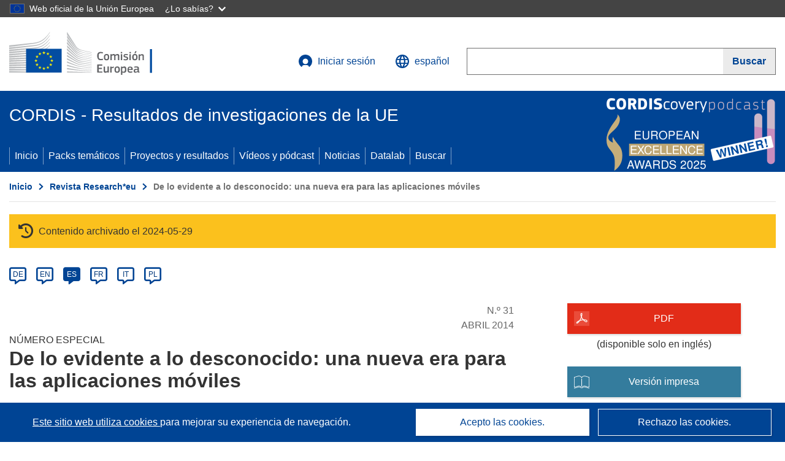

--- FILE ---
content_type: text/html; charset=UTF-8
request_url: https://cordis.europa.eu/article/id/400777-from-the-obvious-to-the-unknown-a-new-era-for-mobile-apps/es
body_size: 14530
content:
	
	
<!DOCTYPE html>
<html lang="es">
	<head>
		<meta charset="UTF-8">
		<title>De lo evidente a lo desconocido: una nueva era para las aplicaciones móviles | Magazine | CORDIS | Comisión Europea</title>
		<meta name="viewport" content="width=device-width, initial-scale=1">

		<link rel="icon" type="image/png" href="/favicon-96x96.png" sizes="96x96" />
		<link rel="icon" type="image/svg+xml" href="/favicon.svg" />
		<link rel="shortcut icon" href="/favicon.ico" />
		<link rel="apple-touch-icon" sizes="180x180" href="/apple-touch-icon.png" />
		<link rel="manifest" href="/site.webmanifest" />

				<meta content="IE=edge,chrome=1" http-equiv="X-UA-Compatible"> 	                                                        <meta http-equiv='Content-Language' content='es'>
                                                        <meta name='language' content='es'>
                                                        <meta name='available_languages' content='de,en,es,fr,it,pl'>
                                                        <meta name='creator' content='COMM/RTD'>
                                                        <meta name='DCSext.w_lang' content='es'>
                                                        <meta name='description' content=',,,European Commission'>
                                                        <meta name='google-site-verification' content='mOeFdYEynpXivBod6K_Jfd-DiS9RGAXfuojTCwrdPOU'>
                                                        <meta name='msvalidate.01' content='CA810A096AD6CB74DF1B7CE7773818CB'>
                                                        <meta name='publisher' content='Publication Office/CORDIS'>
                                                        <meta name='type' content='57'>
                                                        <meta name='keywords' content=''>
                                                        <meta name='DCSext.w_user_aut' content='0'>
                                                        <meta name='basename' content='html'>
                                                        <meta name='DCSext.w_rcn' content='400777'>
                                                        <meta name='DCSext.w_rcn_type' content='article'>
                                                        <meta name='DCSext.w_ne_source' content=''>
                                                        <meta name='DCSext.w_ne_country' content=''>
                                                        <meta property='og:description' content=',,,European Commission'>
                                                        <meta property='og:title' content='De lo evidente a lo desconocido: una nueva era para las aplicaciones móviles'>
                                                        <meta name='title' content='De lo evidente a lo desconocido: una nueva era para las aplicaciones móviles | Magazine | CORDIS | Comisión Europea'>
                                                        <meta name='twitter:title' content='De lo evidente a lo desconocido: una nueva era para las aplicaciones móviles'>
                                                        <meta name='twitter:description' content=',,,European Commission'>
                                                        <meta name='WT.cg_n' content='research*eu Magazines'>
                                                        <meta name='WT.cg_s' content='De lo evidente a lo desconocido: una nueva era para las aplicaciones móviles'>
                                                        <meta name='DCSext.w_collection' content='mag'>
                                                        <meta name='classification' content='25000'>
                                                        <meta name='composed' content='yes'>
                                                        <meta name='fb:admins' content='350243252149718'>
                                                        <meta name='mimetype' content='text/html'>
                                                        <meta name='reference' content='European Commission : CORDIS'>
                                                        <meta name='twitter:card' content='summary'>
                                                        <meta name='twitter:site' content='@CORDIS_EU'>
                                                        <meta name='twitter:creator' content='@CORDIS_EU'>
                                                        <meta property='og:type' content='article'>
                                                        <meta property='og:site_name' content='CORDIS | European Commission'>
                                                        <meta name='contentCreationDate' content='2017-10-12 16:10:38'>
                                                        <meta name='contentUpdateDate' content='2014-04-01 00:00:00'>
                                                        <meta name='publicationDate' content='2014-04-01 00:00:00'>
                                                        <meta name='lastUpdateDate' content='2024-05-29 10:34:17'>
    
    
            <link rel="canonical" href="https://cordis.europa.eu/article/id/400777-from-the-obvious-to-the-unknown-a-new-era-for-mobile-apps/es" />
                        <link rel="alternate" hreflang="de" href="https://cordis.europa.eu/article/id/400777-from-the-obvious-to-the-unknown-a-new-era-for-mobile-apps/de" />
                    <link rel="alternate" hreflang="en" href="https://cordis.europa.eu/article/id/400777-from-the-obvious-to-the-unknown-a-new-era-for-mobile-apps" />
                    <link rel="alternate" hreflang="es" href="https://cordis.europa.eu/article/id/400777-from-the-obvious-to-the-unknown-a-new-era-for-mobile-apps/es" />
                    <link rel="alternate" hreflang="fr" href="https://cordis.europa.eu/article/id/400777-from-the-obvious-to-the-unknown-a-new-era-for-mobile-apps/fr" />
                    <link rel="alternate" hreflang="it" href="https://cordis.europa.eu/article/id/400777-from-the-obvious-to-the-unknown-a-new-era-for-mobile-apps/it" />
                    <link rel="alternate" hreflang="pl" href="https://cordis.europa.eu/article/id/400777-from-the-obvious-to-the-unknown-a-new-era-for-mobile-apps/pl" />
            
    
    <meta property="og:url" content="https://cordis.europa.eu/article/id/400777-from-the-obvious-to-the-unknown-a-new-era-for-mobile-apps/es">
    <meta name="url" content="https://cordis.europa.eu/article/id/400777-from-the-obvious-to-the-unknown-a-new-era-for-mobile-apps/es">


					<link rel="stylesheet" href="/build/94.45c93fa8.css"><link rel="stylesheet" href="/build/main.c4cc94fa.css">
				<script defer src="https://webtools.europa.eu/load.js" type="text/javascript"></script>
	</head>
	<body>
		<a href="#c-main" class="ecl-link ecl-link--primary ecl-skip-link" id="skip-id">Skip to main content</a>
		<div id="globan-here"></div>
		<div id="survey"></div>
		<div id="banners"></div>

				<header class="ecl-site-header ecl-site-header--has-menu c-header d-print-none" data-ecl-auto-init="SiteHeader" lang="es">
	<div class="ecl-site-header__background">
		<div class="ecl-site-header__header">
			<div class="ecl-site-header__container ecl-container container container-full">
				<div class="ecl-site-header__top" data-ecl-site-header-top>
					 <a href="https://commission.europa.eu/index_es" class="ecl-link ecl-link--standalone ecl-site-header__logo-link" target="_blank">
						<picture class="ecl-picture ecl-site-header__picture">
							<source srcset="/build/images/preset-ec/logo/positive/logo-ec--es.svg" media="(min-width: 996px)">
							<img class="ecl-site-header__logo-image" src="/build/images/preset-ec/logo/positive/logo-ec--es.svg" alt="Ir a la página de inicio de la Comisión Europea"/>
						</picture>
					 	<span class="sr-only">(se abrirá en una nueva ventana)</span>
					</a>
					<div
						class="ecl-site-header__action">
						<!-- UPDATED CUSTOM SIGN IN MENU -->
						<div class="ecl-site-header__account">
																																																						<a class="ecl-button ecl-button--tertiary ecl-site-header__login-toggle c-login c-login--base" href="https://cordis.europa.eu/login/es?extUrl=https://cordis.europa.eu%2Farticle%2Fid%2F400777-from-the-obvious-to-the-unknown-a-new-era-for-mobile-apps%2Fes">
								<svg class="ecl-icon ecl-icon--s ecl-site-header__icon" focusable="false" aria-hidden="false" role="img">
									<title>Iniciar sesión</title>
									<use xlink:href="/build/images/preset-ec/icons/icons.svg#log-in"></use>
								</svg>
								Iniciar sesión
							</a>
						</div>
						<!-- END CUSTOM SIGN IN MENU -->
						<div class="ecl-site-header__language">
							<a class="ecl-button ecl-button--tertiary ecl-site-header__language-selector etransNo" href="/assets/preset-ec/icons/icon#ahl85" data-ecl-language-selector role="button" aria-label="Cambiar el idioma, el idioma actual es inglés" aria-controls="language-list-overlay">
								<span class="ecl-site-header__language-icon">
									<svg class="ecl-icon ecl-icon--s ecl-site-header__icon" focusable="false" aria-hidden="false" role="img">
										<title>español</title>
										<use xlink:href="/build/images/preset-ec/icons/icons.svg#global"></use>
									</svg>
								</span>
								<span id="lang_name">español</span>
							</a>
							<div class="ecl-site-header__language-container" id="language-list-overlay" hidden data-ecl-language-list-overlay aria-labelledby="ecl-site-header__language-title" role="dialog">
								<div class="ecl-site-header__language-header">
									<div class="ecl-site-header__language-title" id="ecl-site-header__language-title">
										Elija una lengua
									</div>
									<button class="ecl-button ecl-button--tertiary ecl-site-header__language-close ecl-button--icon-only" type="submit" data-ecl-language-list-close>
										<span class="ecl-button__container">
											<span class="ecl-button__label sr-only" data-ecl-label="true">Cerrar</span>
											<svg class="ecl-icon ecl-icon--m ecl-button__icon" focusable="false" aria-hidden="true" data-ecl-icon>
												<use xlink:href="/build/images/preset-ec/icons/icons.svg#close-filled"></use>
											</svg>
										</span>
									</button>
								</div>
								<div
									class="ecl-site-header__language-content">
																		<div class="ecl-site-header__language-category ecl-site-header__language-category--2-col" data-ecl-language-list-eu>
										<div class="ecl-site-header__language-category-title">Lenguas de CORDIS:</div>
										<ul class="ecl-site-header__language-list etransNo">
																																																												<li class="ecl-site-header__language-item">
													<a href="/article/id/400777-from-the-obvious-to-the-unknown-a-new-era-for-mobile-apps/es" class="ecl-link ecl-link--standalone ecl-link--no-visited ecl-site-header__language-link ecl-site-header__language-link--active" lang="es" hreflang="es" data-se="lang_change_button">
														<span class="ecl-site-header__language-link-code">es</span>
														<span class="ecl-site-header__language-link-label">español</span>
													</a>
												</li>
																																																												<li class="ecl-site-header__language-item">
													<a href="/article/id/400777-from-the-obvious-to-the-unknown-a-new-era-for-mobile-apps/de" class="ecl-link ecl-link--standalone ecl-link--no-visited ecl-site-header__language-link " lang="de" hreflang="de" data-se="lang_change_button">
														<span class="ecl-site-header__language-link-code">de</span>
														<span class="ecl-site-header__language-link-label">Deutsch</span>
													</a>
												</li>
																																																												<li class="ecl-site-header__language-item">
													<a href="/article/id/400777-from-the-obvious-to-the-unknown-a-new-era-for-mobile-apps" class="ecl-link ecl-link--standalone ecl-link--no-visited ecl-site-header__language-link " lang="en" hreflang="en" data-se="lang_change_button">
														<span class="ecl-site-header__language-link-code">en</span>
														<span class="ecl-site-header__language-link-label">English</span>
													</a>
												</li>
																																																												<li class="ecl-site-header__language-item">
													<a href="/article/id/400777-from-the-obvious-to-the-unknown-a-new-era-for-mobile-apps/fr" class="ecl-link ecl-link--standalone ecl-link--no-visited ecl-site-header__language-link " lang="fr" hreflang="fr" data-se="lang_change_button">
														<span class="ecl-site-header__language-link-code">fr</span>
														<span class="ecl-site-header__language-link-label">français</span>
													</a>
												</li>
																																																												<li class="ecl-site-header__language-item">
													<a href="/article/id/400777-from-the-obvious-to-the-unknown-a-new-era-for-mobile-apps/it" class="ecl-link ecl-link--standalone ecl-link--no-visited ecl-site-header__language-link " lang="it" hreflang="it" data-se="lang_change_button">
														<span class="ecl-site-header__language-link-code">it</span>
														<span class="ecl-site-header__language-link-label">italiano</span>
													</a>
												</li>
																																																												<li class="ecl-site-header__language-item">
													<a href="/article/id/400777-from-the-obvious-to-the-unknown-a-new-era-for-mobile-apps/pl" class="ecl-link ecl-link--standalone ecl-link--no-visited ecl-site-header__language-link " lang="pl" hreflang="pl" data-se="lang_change_button">
														<span class="ecl-site-header__language-link-code">pl</span>
														<span class="ecl-site-header__language-link-label">polski</span>
													</a>
												</li>
																					</ul>
									</div>
																		<div class="ecl-site-header__language-category" data-ecl-language-list-non-eu="">
										<div class="ecl-site-header__language-category-title">Traducción automática:</div>
										<p>Esta es una traducción automática generada por el servicio eTranslation de la Comisión Europea para ayudarle a entender esta página. <a href="https://ec.europa.eu/info/use-machine-translation-europa-exclusion-liability_es" class="link--external" target="_blank" rel="noopener" aria-label="(se abrirá en una nueva ventana)">Por favor, lea las condiciones de uso</a>.</p>
										<div class="c-header__machine-container etransNo">
											<select name="machine-lang-options" id="machine-lang-options" class="o-select">
																									<option value="bg">български</option>
																									<option value="es">español</option>
																									<option value="cs">čeština</option>
																									<option value="da">dansk</option>
																									<option value="de">Deutsch</option>
																									<option value="et">eesti</option>
																									<option value="el">ελληνικά</option>
																									<option value="en">English</option>
																									<option value="fr">français</option>
																									<option value="ga">Gaeilge</option>
																									<option value="hr">hrvatski</option>
																									<option value="it">italiano</option>
																									<option value="lv">latviešu</option>
																									<option value="lt">lietuvių</option>
																									<option value="hu">magyar</option>
																									<option value="mt">Malti</option>
																									<option value="nl">Nederlands</option>
																									<option value="pl">polski</option>
																									<option value="pt">português</option>
																									<option value="ro">română</option>
																									<option value="sk">slovenčina</option>
																									<option value="sl">slovenščina</option>
																									<option value="fi">suomi</option>
																									<option value="sv">svenska</option>
																									<option value="ru">русский</option>
																									<option value="uk">Українська</option>
																							</select>
											<button class="o-btn" id="trigger-etrans">Traducir</button>
										</div>
									</div>
								</div>
							</div>
						</div>
						<div class="ecl-site-header__search-container" role="search" aria-label="Buscar">
							<a class="ecl-button ecl-button--tertiary ecl-site-header__search-toggle" href="#" data-ecl-search-toggle="true" aria-controls="search-form-id" aria-expanded="false">
								<svg class="ecl-icon ecl-icon--s ecl-site-header__icon" focusable="false" aria-hidden="false" role="img">
									<title>Buscar</title>
									<use xlink:href="/build/images/preset-ec/icons/icons.svg#search"></use>
								</svg>
								Buscar
							</a>
							<form class="ecl-search-form ecl-site-header__search" role="search" arial-label="Search on CORDIS" data-ecl-search-form action="/search/es" id="header_search-form" aria-label="Buscar">
								<div class="ecl-form-group">
									<label for="search-input-id" id="search-input-id-label" class="ecl-form-label ecl-search-form__label">Buscar</label>
									<input id="search-input-id" class="ecl-text-input ecl-text-input--m ecl-search-form__text-input" type="search" name="query"/>
								</div>
								<button class="ecl-button ecl-button--ghost ecl-search-form__button ppas-oss_launch-search3" type="submit" aria-label="Buscar" data-se="header_searchform_button">
									<span class="ecl-button__container" data-se="header_searchform_text">
										<svg class="ecl-icon ecl-icon--xs ecl-button__icon" focusable="false" aria-hidden="true" data-ecl-icon>
											<use xlink:href="/build/images/preset-ec/icons/icons.svg#search"></use>
										</svg>
										<span class="ecl-button__label t-text-bold" style="margin: 0" data-ecl-label="true">Buscar</span>
									</span>
								</button>
							</form>
						</div>
					</div>
				</div>
			</div>
		</div>
		<div class="ecl-site-header__message">
			<div class="ecl-container">
								<div id="custom-etrans">
    <div id="etrans-here"></div>
    <div id="customReceiver"></div>
</div>

<script type="application/json">
{
    "service": "etrans",
    "renderTo": "#etrans-here",
    "languages": {
        "exclude": [
            "en"
        ]
    },
    "renderAs": {
        "icon": false,
        "link": false,
        "button": false
    },
    "config": {
       "targets": {
            "receiver": "#customReceiver"
        },
        "mode": "lc2023"
    },
    "hidden": false,
    "lang": "es"
}
</script>
			</div>
		</div>
	</div>
	<div class="ecl-site-header__banner">
		<div class="ecl-container container container-full">
																		<div class="ecl-site-header__site-name c-site-name  " data-env="" data-se="cordis_title">CORDIS - Resultados de investigaciones de la UE</div>
			<div class="ecl-site-header__site-name c-site-name--short   " data-env="" data-se="cordis_title">CORDIS</div>
		</div>
	</div>
	<nav class="ecl-menu" data-ecl-menu data-ecl-menu-max-lines="2" data-ecl-auto-init="Menu" data-ecl-menu-label-open="Menu" data-ecl-menu-label-close="Close" aria-expanded="false" role="navigation">
		<div class="ecl-menu__overlay"></div>
		<div class="ecl-container ecl-menu__container container container-full">
			<a href="#" class="ecl-link ecl-link--standalone ecl-link--icon ecl-button ecl-button--tertiary ecl-menu__open ecl-link--icon-only" data-ecl-menu-open>
				<svg class="ecl-icon ecl-icon--m ecl-link__icon" focusable="false" aria-hidden="true">
					<use xlink:href="/build/images/preset-ec/icons/icons.svg#hamburger"></use>
				</svg>
				<span class="ecl-link__label">Menu</span>
			</a>
			<section class="ecl-menu__inner" data-ecl-menu-inner role="application" aria-label="Menu">
				<header class="ecl-menu__inner-header">
					<button class="ecl-button ecl-button--ghost ecl-menu__close ecl-button--icon-only" type="submit" data-ecl-menu-close>
						<span class="ecl-button__container">
							<span class="ecl-button__label sr-only" data-ecl-label="true">Cerrar</span>
							<svg class="ecl-icon ecl-icon--m ecl-button__icon" focusable="false" aria-hidden="true" data-ecl-icon>
								<use xlink:href="/build/images/preset-ec/icons/icons.svg#close"></use>
							</svg>
						</span>
					</button>
					<div class="ecl-menu__title">Menu</div>
					<button class="ecl-button ecl-button--ghost ecl-menu__back" type="submit" data-ecl-menu-back>
						<span class="ecl-button__container">
							<svg class="ecl-icon ecl-icon--xs ecl-icon--rotate-270 ecl-button__icon" focusable="false" aria-hidden="true" data-ecl-icon>
								<use xlink:href="/build/images/preset-ec/icons/icons.svg#corner-arrow"></use>
							</svg>
							<span class="ecl-button__label" data-ecl-label="true">Back</span>
						</span>
					</button>
				</header>
				<button class="ecl-button ecl-button--ghost ecl-menu__item ecl-menu__items-previous ecl-button--icon-only" type="button" data-ecl-menu-items-previous tabindex="-1">
					<span class="ecl-button__container">
						<svg class="ecl-icon ecl-icon--s ecl-icon--rotate-270 ecl-button__icon" focusable="false" aria-hidden="true" data-ecl-icon>
							<use xlink:href="/build/images/preset-ec/icons/icons.svg#corner-arrow"></use>
						</svg>
						<span class="ecl-button__label" data-ecl-label="true">Previous
							              items</span>
					</span>
				</button>
				<button class="ecl-button ecl-button--ghost ecl-menu__item ecl-menu__items-next ecl-button--icon-only" type="button" data-ecl-menu-items-next tabindex="-1">
					<span class="ecl-button__container">
						<svg class="ecl-icon ecl-icon--s ecl-icon--rotate-90 ecl-button__icon" focusable="false" aria-hidden="true" data-ecl-icon>
							<use xlink:href="/build/images/preset-ec/icons/icons.svg#corner-arrow"></use>
						</svg>
						<span class="ecl-button__label" data-ecl-label="true">Next
							              items</span>
					</span>
				</button>

				<ul class="ecl-menu__list" data-ecl-menu-list>
															<li class="ecl-menu__item " data-ecl-menu-item id="ecl-menu-item-demo-0">
						<a href="/es" class="ecl-menu__link"  data-se="main-menu-link" data-ecl-menu-link data-seid="home">
							Inicio
						</a>
					</li>
															<li class="ecl-menu__item " data-ecl-menu-item id="ecl-menu-item-demo-0">
						<a href="/thematic-packs/es" class="ecl-menu__link"  data-se="main-menu-link" data-ecl-menu-link data-seid="packs">
							Packs temáticos
						</a>
					</li>
															<li class="ecl-menu__item " data-ecl-menu-item id="ecl-menu-item-demo-0">
						<a href="/projects/es" class="ecl-menu__link"  data-se="main-menu-link" data-ecl-menu-link data-seid="projects-results">
							Proyectos y resultados
						</a>
					</li>
															<li class="ecl-menu__item " data-ecl-menu-item id="ecl-menu-item-demo-0">
						<a href="/videos-podcasts/es" class="ecl-menu__link"  data-se="main-menu-link" data-ecl-menu-link data-seid="videos-podcasts">
							Vídeos y pódcast
						</a>
					</li>
															<li class="ecl-menu__item " data-ecl-menu-item id="ecl-menu-item-demo-0">
						<a href="/news/es" class="ecl-menu__link"  data-se="main-menu-link" data-ecl-menu-link data-seid="news">
							Noticias
						</a>
					</li>
															<li class="ecl-menu__item " data-ecl-menu-item id="ecl-menu-item-demo-0">
						<a href="/datalab/es" class="ecl-menu__link"  data-se="main-menu-link" data-ecl-menu-link data-seid="datalab">
							Datalab
						</a>
					</li>
										<li class="ecl-menu__item " data-ecl-menu-item id="ecl-menu-item-demo-0">
						<a href="/search/es" class="ecl-menu__link"  data-se="main-menu-link" data-ecl-menu-link data-seid="search">
							Buscar
						</a>
					</li>
				</ul>
			</section>
		</div>
	</nav>
  <!-- ADVERT -->
    <div class="c-cordis-advert__container c-cordis-advert__es">
      <div class="ecl-container container container-full c-cordis-advert__inner">
        <a href="/search?q=/article/relations/categories/collection/code=&#039;podcast&#039; AND language=&#039;es&#039;&amp;p=1&amp;num=10&amp;srt=/article/contentUpdateDate:decreasing" class="c-cordis-advert__link">
          <img class="c-cordis-advert__img-lg" src="/images/cordis-adverts/podcast-50-large.png" alt="CORDIScovery podcast 50th episode" />
          <img class="c-cordis-advert__img-sm" src="/images/cordis-adverts/podcast-50-small.png" alt="CORDIScovery podcast 50th episode" />
        </a>
      </div>
    </div>
  <!-- END ADVERT -->
</header>


		<div class="o-wrapper o-wrapper--webux">
			   <nav
        class="ecl-breadcrumb"
        aria-label="Usted está aquí:"
        data-ecl-breadcrumb="true"
        data-ecl-auto-init="Breadcrumb"
    >
        <ol class="container container-full ecl-breadcrumb__container">
                                                                                        <li class="ecl-breadcrumb__segment" data-ecl-breadcrumb-item="static">
                                            <a href="/es" class="ecl-breadcrumb__link ecl-link ecl-link--no-visited ecl-link--standalone" >
                                                                                                Inicio
                                                                                    </a>
                                                    <svg class="ecl-icon ecl-icon--2xs ecl-icon--rotate-90 ecl-breadcrumb__icon" focusable="false" aria-hidden="true" role="presentation">
                                <use xlink:href="/build/images/preset-ec/icons/icons.svg#corner-arrow"></use>
                            </svg>
                                            </li>
                                                                                                        <li class="ecl-breadcrumb__segment" data-ecl-breadcrumb-item="static">
                                            <a href="/research-eu/es" class="ecl-breadcrumb__link ecl-link ecl-link--no-visited ecl-link--standalone" >
                                                                                                Revista Research*eu
                                                                                    </a>
                                                    <svg class="ecl-icon ecl-icon--2xs ecl-icon--rotate-90 ecl-breadcrumb__icon" focusable="false" aria-hidden="true" role="presentation">
                                <use xlink:href="/build/images/preset-ec/icons/icons.svg#corner-arrow"></use>
                            </svg>
                                            </li>
                                                                                                            <li class="ecl-breadcrumb__segment ecl-breadcrumb__current-page" data-ecl-breadcrumb-item="static" aria-current="page">
                                                                         De lo evidente a lo desconocido: una nueva era para las aplicaciones móviles
                                                                    </li>
                                    </ol>
    </nav>

				<div id="pdfLoaded"></div>
	<main class="c-article" id="c-main">
				
					
					<section class="container container-full">
				<header>
					<p class="sr-only">Article Category</p>
				</header>
									

    <div class="c-project__archived" data-se="archive_banner">
        <span class="fa-solid fa-clock-rotate-left c-project__archived-icon"></span>
        Contenido archivado el 2024-05-29
    </div>

							</section>

						<div class="container container-full">
				<div class="row t-row-print">
					<section class="col-12 o-section">
						<header>
							<p class="sr-only">
								Article available in the following languages:
							</p>
						</header>
												<div class="c-language-list">
																																																														<span class="c-language-bubble">
										<a class="c-language-bubble__label" lang="de" aria-label="de" href="/article/id/400777-from-the-obvious-to-the-unknown-a-new-era-for-mobile-apps/de">DE</a>
									</span>
																
																																								<span class="c-language-bubble">
										<a class="c-language-bubble__label" lang="en" aria-label="en" href="/article/id/400777-from-the-obvious-to-the-unknown-a-new-era-for-mobile-apps">EN</a>
									</span>
																
																																																									<span class="c-language-bubble c-language-bubble--active">
										<a class="c-language-bubble__label" lang="es" aria-label="es" href="/article/id/400777-from-the-obvious-to-the-unknown-a-new-era-for-mobile-apps/es">ES</a>
									</span>
																
																																								<span class="c-language-bubble">
										<a class="c-language-bubble__label" lang="fr" aria-label="fr" href="/article/id/400777-from-the-obvious-to-the-unknown-a-new-era-for-mobile-apps/fr">FR</a>
									</span>
																
																																								<span class="c-language-bubble">
										<a class="c-language-bubble__label" lang="it" aria-label="it" href="/article/id/400777-from-the-obvious-to-the-unknown-a-new-era-for-mobile-apps/it">IT</a>
									</span>
																
																																								<span class="c-language-bubble">
										<a class="c-language-bubble__label" lang="pl" aria-label="pl" href="/article/id/400777-from-the-obvious-to-the-unknown-a-new-era-for-mobile-apps/pl">PL</a>
									</span>
																
													</div>
					</section>

					<article class="col-12 col-lg-8 no-machine-trans">
						<header>
															<div class="c-article-header__issue" aria-hidden="true">N.º 31</div>
							
															<div class="c-article-header__date" aria-hidden="true">ABRIL 2014</div>
							
																						<div class="c-article-header__special" aria-hidden="true">NÚMERO ESPECIAL</div>
							
																						<h1 class="c-article__project-title">De lo evidente a lo desconocido: una nueva era para las aplicaciones móviles</h1>
													</header>

						<p class="c-teaser"></p>

						<div class="container-fluid">
							<div
								class="row c-article__below-teaser">
																
							</div>
						</div>

												
												
																																		
						
						
						
												
						
												
					</article>

					<aside
						class="col-12 col-lg-4 c-article__aside">

												
						
												
						
												
						
						
						
													<section class="c-aside-mag">
																	<section>
										<a href="/webLink/id/e4a51a1f-0e4b-4674-8d1c-8c77b59f9e3c_pdf/en?cellar=true" class="o-btn o-btn--large c-btn--pdf c-link-btn" title="Download PDF version">
											PDF
										</a>
																					<p>(disponible solo en inglés)</p>
																			</section>
								
																	<a href="https://op.europa.eu/es/publication-detail/-/publication/e4a51a1f-0e4b-4674-8d1c-8c77b59f9e3c/" class="o-btn o-btn--large c-btn--print c-link-btn t-margin-bottom-15" title="Solicitar una copia impresa">
										Versión impresa
									</a>
															</section>
						
													<section class="c-aside-mag">
								<a href="/search/es?q=/article/relations/categories/collection/code=&#039;mag&#039; AND /article/language=&#039;es&#039;&amp;p=1&amp;num=10&amp;srt=/article/contentUpdateDate:decreasing&amp;archived=true" class="o-btn o-btn--large c-link-btn" rel="nofollow">
									Ver todas las revistas Research*eu
								</a>
							</section>
						
												
						
						
					</aside>

				</div>
			</div>
			
										<section class="o-section container container-full">
					<h2>Explorar el número especial</h2>
					<div class="row t-row-print">
													<div class="col-12 col-md-6 col-lg-4 c-article__card">
								
    <a data-se="card_link" class="c-card " href="/article/id/36542-testing-your-food-before-you-eat-it/es"  rel="noopener noreferrer">
    <div class="c-card__top" aria-hidden="true">
                    <div
                class="c-card__image   t-lazy-background"
                aria-hidden="true"
                style="background-image: url('/docs/news/images/2014-04/20140430-2.jpg')"
            >
                        </div>
                            <div class="c-card__caption" data-se="card_caption">
                Entrevista
            </div>
            </div>

    <div class="c-card__information ">
        
        
        <div class="c-card__main-text ">
            <span data-se="card_text" class="c-card__main-link t-line-clamp-5 ">
                Comprobar los alimentos antes de ingerirlos
                            </span>
        </div>

        
        
        
        
                 
                    <p class="c-card__date" data-se="card_date">30 Abril 2014</p>
            </div>
    </a>

							</div>
													<div class="col-12 col-md-6 col-lg-4 c-article__card">
								
    <a data-se="card_link" class="c-card " href="/article/id/92445-feature-stories-a-revolutionary-portable-lab-for-rapid-and-lowcost-diagnosis/es"  rel="noopener noreferrer">
    <div class="c-card__top" aria-hidden="true">
                    <div
                class="c-card__image   t-lazy-background"
                aria-hidden="true"
                style="background-image: url('/docs/results/images/2014-02/12445.jpg')"
            >
                        </div>
                            <div class="c-card__caption" data-se="card_caption">
                Story
            </div>
            </div>

    <div class="c-card__information ">
        
        
        <div class="c-card__main-text ">
            <span data-se="card_text" class="c-card__main-link t-line-clamp-5 ">
                Reportaje - Un innovador laboratorio portátil de diagnóstico rápido y de bajo coste
                            </span>
        </div>

        
        
        
        
                 
                    <p class="c-card__date" data-se="card_date">13 Febrero 2014</p>
            </div>
    </a>

							</div>
													<div class="col-12 col-md-6 col-lg-4 c-article__card">
								
    <a data-se="card_link" class="c-card " href="/article/id/36544-futuristic-look-at-artworks-of-the-past/es"  rel="noopener noreferrer">
    <div class="c-card__top" aria-hidden="true">
                    <div
                class="c-card__image   t-lazy-background"
                aria-hidden="true"
                style="background-image: url('/docs/news/images/2014-05/20140502-2.jpg')"
            >
                        </div>
                            <div class="c-card__caption" data-se="card_caption">
                Entrevista
            </div>
            </div>

    <div class="c-card__information ">
        
        
        <div class="c-card__main-text ">
            <span data-se="card_text" class="c-card__main-link t-line-clamp-5 ">
                Una mirada futurista a obras de arte
                            </span>
        </div>

        
        
        
        
                 
                    <p class="c-card__date" data-se="card_date">2 Mayo 2014</p>
            </div>
    </a>

							</div>
													<div class="col-12 col-md-6 col-lg-4 c-article__card">
								
    <a data-se="card_link" class="c-card " href="/article/id/36546-a-new-technology-to-track-down-air-pollutant-effects/es"  rel="noopener noreferrer">
    <div class="c-card__top" aria-hidden="true">
                    <div
                class="c-card__image   t-lazy-background"
                aria-hidden="true"
                style="background-image: url('/docs/news/images/2014-05/20140506-1.jpg')"
            >
                        </div>
                            <div class="c-card__caption" data-se="card_caption">
                Entrevista
            </div>
            </div>

    <div class="c-card__information ">
        
        
        <div class="c-card__main-text ">
            <span data-se="card_text" class="c-card__main-link t-line-clamp-5 ">
                Una tecnología nueva para vigilar los efectos de los contaminantes atmosféricos
                            </span>
        </div>

        
        
        
        
                 
                    <p class="c-card__date" data-se="card_date">6 Mayo 2014</p>
            </div>
    </a>

							</div>
											</div>
				</section>
			
			
										<section class="o-section container container-full">
					<h2>También en este número</h2>
					<div class="row">
													<div class="col-12 col-md-6 col-lg-4 c-article__card">
								<div class="c-mag-summary c-mag-summary--env" onclick="navigate();">
    <span class="c-mag-summary__ctg">
        <span class="sr-only" id="a11yid-mag-summary-list-0">Category: Cambio climático y medio ambiente</span>
        Cambio climático y medio ambiente
    </span>

    <div class="c-mag-summary__main" aria-hidden="true">
                                                        <a href="/article/id/92343-better-fruit-through-genomics/es" class="c-mag-summary__image" style="background-image: url('/docs/results/images/2016-09/92343.jpg')"></a>
                            <div class="c-mag-summary__caption">Resultados resumidos</div>
            </div>

    <div>
        <ul class="c-mag-summary__list" aria-labelledby="a11yid-mag-summary-list-0">
                            <li class="c-mag-summary__list-item">
                    <a href="/article/id/92343-better-fruit-through-genomics/es" class="c-mag-summary__link c-mag-summary__link--0">
                        Mejores frutas gracias a la genómica
                    </a>
                </li>
                            <li class="c-mag-summary__list-item">
                    <a href="/article/id/183167-the-evolution-of-cichlid-fish/es" class="c-mag-summary__link c-mag-summary__link--1">
                        La evolución de los cíclidos
                    </a>
                </li>
                            <li class="c-mag-summary__list-item">
                    <a href="/article/id/90046-solar-sails-make-space-environment-safer/es" class="c-mag-summary__link c-mag-summary__link--2">
                        Velas solares para aumentar la seguridad en el espacio
                    </a>
                </li>
                            <li class="c-mag-summary__list-item">
                    <a href="/article/id/93061-longlasting-uv-ledbased-water-purifier/es" class="c-mag-summary__link c-mag-summary__link--3">
                        Un depurador hídrico basado en LED ultravioleta de larga duración
                    </a>
                </li>
                            <li class="c-mag-summary__list-item">
                    <a href="/article/id/92466-restoring-oilcontaminated-soil/es" class="c-mag-summary__link c-mag-summary__link--4">
                        Recuperar suelos contaminados con aceites
                    </a>
                </li>
                    </ul>
    </div>
</div>
							</div>
													<div class="col-12 col-md-6 col-lg-4 c-article__card">
								<div class="c-mag-summary c-mag-summary--health" onclick="navigate();">
    <span class="c-mag-summary__ctg">
        <span class="sr-only" id="a11yid-mag-summary-list-1">Category: Salud</span>
        Salud
    </span>

    <div class="c-mag-summary__main" aria-hidden="true">
                                                        <a href="/article/id/92407-how-microbes-spread-inside-spacecraft/es" class="c-mag-summary__image" style="background-image: url('/docs/results/images/2014-01/58488.jpg')"></a>
                            <div class="c-mag-summary__caption">Resultados resumidos</div>
            </div>

    <div>
        <ul class="c-mag-summary__list" aria-labelledby="a11yid-mag-summary-list-1">
                            <li class="c-mag-summary__list-item">
                    <a href="/article/id/92407-how-microbes-spread-inside-spacecraft/es" class="c-mag-summary__link c-mag-summary__link--0">
                        La propagación de los microorganismos en el interior de naves espaciales
                    </a>
                </li>
                            <li class="c-mag-summary__list-item">
                    <a href="/article/id/92350-heartfriendly-dietary-polyphenols/es" class="c-mag-summary__link c-mag-summary__link--1">
                        Polifenoles beneficiosos para el corazón ingeridos en la dieta
                    </a>
                </li>
                            <li class="c-mag-summary__list-item">
                    <a href="/article/id/89638-space-radiation-protection/es" class="c-mag-summary__link c-mag-summary__link--2">
                        Protección contra la radiación espacial
                    </a>
                </li>
                            <li class="c-mag-summary__list-item">
                    <a href="/article/id/92381-tailormade-bone-biomaterials/es" class="c-mag-summary__link c-mag-summary__link--3">
                        Biomateriales óseos hechos a medida
                    </a>
                </li>
                            <li class="c-mag-summary__list-item">
                    <a href="/article/id/90070-putting-tissue-degeneration-on-hold/es" class="c-mag-summary__link c-mag-summary__link--4">
                        Frenar la degeneración tisular
                    </a>
                </li>
                            <li class="c-mag-summary__list-item">
                    <a href="/article/id/90750-emerging-modern-identities-in-eastern-europe/es" class="c-mag-summary__link c-mag-summary__link--5">
                        El surgimiento de identidades modernas en Europa del Este
                    </a>
                </li>
                            <li class="c-mag-summary__list-item">
                    <a href="/article/id/92425-factors-affecting-mycotoxin-production/es" class="c-mag-summary__link c-mag-summary__link--6">
                        Factores implicados en la producción de micotoxinas
                    </a>
                </li>
                            <li class="c-mag-summary__list-item">
                    <a href="/article/id/91152-easier-more-convenient-cancer-treatment-for-children/es" class="c-mag-summary__link c-mag-summary__link--7">
                        Un tratamiento anticancerígeno más fácil y apropiado para los niños
                    </a>
                </li>
                            <li class="c-mag-summary__list-item">
                    <a href="/article/id/92434-improving-hearing-in-the-deaf/es" class="c-mag-summary__link c-mag-summary__link--8">
                        Ayuda a la audición de los sordos
                    </a>
                </li>
                            <li class="c-mag-summary__list-item">
                    <a href="/article/id/92429-bridging-the-gap-between-science-and-society/es" class="c-mag-summary__link c-mag-summary__link--9">
                        Acercamiento entre la ciencia y la sociedad
                    </a>
                </li>
                            <li class="c-mag-summary__list-item">
                    <a href="/article/id/92398-safer-and-more-durable-hip-implants/es" class="c-mag-summary__link c-mag-summary__link--10">
                        Implantes de cadera más seguros y duraderos
                    </a>
                </li>
                    </ul>
    </div>
</div>
							</div>
													<div class="col-12 col-md-6 col-lg-4 c-article__card">
								<div class="c-mag-summary c-mag-summary--indust" onclick="navigate();">
    <span class="c-mag-summary__ctg">
        <span class="sr-only" id="a11yid-mag-summary-list-2">Category: Tecnologías industriales</span>
        Tecnologías industriales
    </span>

    <div class="c-mag-summary__main" aria-hidden="true">
                                                        <a href="/article/id/92389-robots-to-help-maintain-offshore-infrastructure/es" class="c-mag-summary__image" style="background-image: url('/docs/results/images/2014-01/58233.jpg')"></a>
                            <div class="c-mag-summary__caption">Resultados resumidos</div>
            </div>

    <div>
        <ul class="c-mag-summary__list" aria-labelledby="a11yid-mag-summary-list-2">
                            <li class="c-mag-summary__list-item">
                    <a href="/article/id/92389-robots-to-help-maintain-offshore-infrastructure/es" class="c-mag-summary__link c-mag-summary__link--0">
                        Robots que ayudan a mantener las infraestructuras marinas
                    </a>
                </li>
                            <li class="c-mag-summary__list-item">
                    <a href="/article/id/92402-faster-analysis-of-polluted-soil-and-groundwater/es" class="c-mag-summary__link c-mag-summary__link--1">
                        Análisis más rápidos de aguas subterráneas y suelos contaminados
                    </a>
                </li>
                            <li class="c-mag-summary__list-item">
                    <a href="/article/id/86458-europe-needs-an-innovationdriven-economy/es" class="c-mag-summary__link c-mag-summary__link--2">
                        Europa necesita una economía basada en la innovación
                    </a>
                </li>
                            <li class="c-mag-summary__list-item">
                    <a href="/article/id/92369-ultrasonic-examination-of-rail-welds/es" class="c-mag-summary__link c-mag-summary__link--3">
                        Examen ultrasónico de soldaduras de carriles
                    </a>
                </li>
                            <li class="c-mag-summary__list-item">
                    <a href="/article/id/90409-electric-cars-that-go-farther-for-less/es" class="c-mag-summary__link c-mag-summary__link--4">
                        Coches eléctricos que van más lejos por menos
                    </a>
                </li>
                            <li class="c-mag-summary__list-item">
                    <a href="/article/id/92364-automated-orbiting-laser-beam-meets-industry-requirements/es" class="c-mag-summary__link c-mag-summary__link--5">
                        Rayo láser en órbita automática adecuado a los requisitos de la industria
                    </a>
                </li>
                            <li class="c-mag-summary__list-item">
                    <a href="/article/id/90607-green-and-friendly-walls-for-european-buildings/es" class="c-mag-summary__link c-mag-summary__link--6">
                        Muros ecológicos para los edificios europeos
                    </a>
                </li>
                            <li class="c-mag-summary__list-item">
                    <a href="/article/id/92392-cooler-and-greener-refrigerated-trucks/es" class="c-mag-summary__link c-mag-summary__link--7">
                        Camiones refrigerados más fríos y ecológicos
                    </a>
                </li>
                            <li class="c-mag-summary__list-item">
                    <a href="/article/id/92366-a-streamlined-power-source-for-security-systems/es" class="c-mag-summary__link c-mag-summary__link--8">
                        Una fuente de alimentación eficiente para sistemas de seguridad
                    </a>
                </li>
                            <li class="c-mag-summary__list-item">
                    <a href="/article/id/92372-ultrasound-improves-recycled-plastics-flow/es" class="c-mag-summary__link c-mag-summary__link--9">
                        Ultrasonidos para mejorar el flujo de plásticos reciclados
                    </a>
                </li>
                            <li class="c-mag-summary__list-item">
                    <a href="/article/id/89930-understanding-engine-noise-to-reduce-it/es" class="c-mag-summary__link c-mag-summary__link--10">
                        Conocer el ruido para reducirlo
                    </a>
                </li>
                    </ul>
    </div>
</div>
							</div>
													<div class="col-12 col-md-6 col-lg-4 c-article__card">
								<div class="c-mag-summary c-mag-summary--ener" onclick="navigate();">
    <span class="c-mag-summary__ctg">
        <span class="sr-only" id="a11yid-mag-summary-list-3">Category: Energía</span>
        Energía
    </span>

    <div class="c-mag-summary__main" aria-hidden="true">
                                                        <a href="/article/id/86404-keeping-solar-panels-clean-for-maximum-efficiency/es" class="c-mag-summary__image" style="background-image: url('/docs/results/images/2011-03/58273.jpg')"></a>
                            <div class="c-mag-summary__caption">Resultados resumidos</div>
            </div>

    <div>
        <ul class="c-mag-summary__list" aria-labelledby="a11yid-mag-summary-list-3">
                            <li class="c-mag-summary__list-item">
                    <a href="/article/id/86404-keeping-solar-panels-clean-for-maximum-efficiency/es" class="c-mag-summary__link c-mag-summary__link--0">
                        Paneles solares limpios para alcanzar la máxima eficiencia
                    </a>
                </li>
                            <li class="c-mag-summary__list-item">
                    <a href="/article/id/89800-energy-storage-promotes-renewable-energy-sources/es" class="c-mag-summary__link c-mag-summary__link--1">
                        El almacenamiento energético fomenta el uso de fuentes de energía renovables
                    </a>
                </li>
                    </ul>
    </div>
</div>
							</div>
													<div class="col-12 col-md-6 col-lg-4 c-article__card">
								<div class="c-mag-summary c-mag-summary--ict" onclick="navigate();">
    <span class="c-mag-summary__ctg">
        <span class="sr-only" id="a11yid-mag-summary-list-4">Category: Economía digital</span>
        Economía digital
    </span>

    <div class="c-mag-summary__main" aria-hidden="true">
                                                        <a href="/article/id/92365-better-tools-for-european-forges/es" class="c-mag-summary__image" style="background-image: url('/docs/results/images/2014-01/58216.jpg')"></a>
                            <div class="c-mag-summary__caption">Resultados resumidos</div>
            </div>

    <div>
        <ul class="c-mag-summary__list" aria-labelledby="a11yid-mag-summary-list-4">
                            <li class="c-mag-summary__list-item">
                    <a href="/article/id/92365-better-tools-for-european-forges/es" class="c-mag-summary__link c-mag-summary__link--0">
                        Herramientas mejores para las forjas europeas
                    </a>
                </li>
                            <li class="c-mag-summary__list-item">
                    <a href="/article/id/92224-optimising-the-benefits-of-digital-libraries/es" class="c-mag-summary__link c-mag-summary__link--1">
                        Optimizar las ventajas de las bibliotecas digitales
                    </a>
                </li>
                            <li class="c-mag-summary__list-item">
                    <a href="/article/id/92393-forest-fire-detection-with-flamesensitive-cameras/es" class="c-mag-summary__link c-mag-summary__link--2">
                        Detección de incendios forestales con cámaras sensibles a las llamas
                    </a>
                </li>
                            <li class="c-mag-summary__list-item">
                    <a href="/article/id/92368-software-training-learn-by-doing/es" class="c-mag-summary__link c-mag-summary__link--3">
                        Formación en software: aprender con la práctica
                    </a>
                </li>
                            <li class="c-mag-summary__list-item">
                    <a href="/article/id/147220-locating-phones-in-disasters-helps-rescue-efforts/es" class="c-mag-summary__link c-mag-summary__link--4">
                        Localización de teléfonos en apoyo de las labores de rescate en catástrofes
                    </a>
                </li>
                            <li class="c-mag-summary__list-item">
                    <a href="/article/id/85776-a-pocket-size-shopping-helper/es" class="c-mag-summary__link c-mag-summary__link--5">
                        Un asistente de compras de bolsillo
                    </a>
                </li>
                            <li class="c-mag-summary__list-item">
                    <a href="/article/id/92376-new-optical-transmission-for-satellite-tv-and-internet/es" class="c-mag-summary__link c-mag-summary__link--6">
                        Transmisión por medios ópticos de televisión por satélite e Internet
                    </a>
                </li>
                            <li class="c-mag-summary__list-item">
                    <a href="/article/id/92329-hopping-around-wifi-networks/es" class="c-mag-summary__link c-mag-summary__link--7">
                        A saltos entre las redes Wi-Fi
                    </a>
                </li>
                            <li class="c-mag-summary__list-item">
                    <a href="/article/id/85797-easy-road-to-hightech-business-innovation/es" class="c-mag-summary__link c-mag-summary__link--8">
                        Vía libre para la innovación empresarial en alta tecnología
                    </a>
                </li>
                    </ul>
    </div>
</div>
							</div>
																							</div>
				</section>
			
						<div
				class="container container-full">
								<section class="o-section">
    <div class="row">
        <div class="col-12 col-md-6 c-article__footer-left">
                            <div class="t-margin-bottom-30">
                    <h2>Compartir esta página <span class="sr-only">Compartir esta página en las redes sociales</span></h2>
                     <div id="sharethispage"></div>

<script type="application/json">{
    "service" : "share",
    "version" : "2.0",
    "networks": ["x", "facebook", "linkedin", "email"],
    "display": "icons",
    "renderTo": "#sharethispage",
    "lang": "es",
    "target": "_blank"
}</script>
                </div>

                        <div class="t-margin-bottom-30">
                                    <h2 id="articledownload">Descargar  <span class="sr-only">Descargar el contenido de la página</span></h2>
                    <ul aria-labelledby="articledownload" class="c-article__download">
                                                    <li class="c-article__download-item c-article__download-xml"><a href="/article/id/400777-from-the-obvious-to-the-unknown-a-new-era-for-mobile-apps/es?format=xml" class="o-btn o-btn--small c-btn--xml c-link-btn" rel="nofollow">XML</a></li>
                        
                                            </ul>
                            </div>
        </div>
        <div class="col-12 col-md-6 c-article__footer-right">
            <div>
                
                <p>
                    <span class="c-article__update">Última actualización: </span> 1 Abril 2014 <br />
                </p>
            </div>
                                </div>
    </div>
            <div class="c-permalink">
            <p><span class="t-text-bold">Permalink: </span><a href="https://cordis.europa.eu/article/id/400777-from-the-obvious-to-the-unknown-a-new-era-for-mobile-apps/es">https://cordis.europa.eu/article/id/400777-from-the-obvious-to-the-unknown-a-new-era-for-mobile-apps/es</a></p>
            <p>European Union, 2026</p>
        </div>
    </section>

			</div>
			</main>

				<div class="c-modal" id="archived-invalid-link-modal">
  <div class="c-modal__overlay">
    <div class="c-modal__dialog" role="dialog">
      <div class="c-modal__dialog-header">
        <div class="c-modal__dialog-header-buttons">
          <button class="c-modal__dialog-header-button c-modal__dialog-header-button--close" aria-label="Cerrar">
            <span aria-hidden="true" class="fa-solid fa-xmark"></span>
          </button>
        </div>
      </div>
        <div class="c-modal__dialog-body">
          <div class="selector-invalid-modal-text t-margin-bottom-25"><p>ESAPuede que este sitio web ya no esté disponible o que no tenga el contenido original.</p><p>Confirme que quiere visitar {{ url }}</p>
</div>
            <div class="row">
              <div class="col-12 col-sm-9 col-md-6 t-margin-bottom-30 t-text-align-center t-align-h">
                <button class="o-btn o-btn--small selector-invalid-modal-goto-btn">Abrir URL</button>
              </div>
              <div class="col-12 col-sm-3 col-md-6 t-margin-bottom-30 t-text-align-center t-align-h">
                <button class="o-btn o-btn--small o-btn--light selector-invalid-modal-cancel-btn">Cancelar</button>
              </div>
          </div>
        </div>
    </div>
  </div>
</div>

	
							<script src="/build/libs/moment.min.js"></script>
				<script src="/build/libs/ecl-ec.js"></script>
												<script>
					ECL.autoInit();
				</script>
				<script src="/build/runtime.1b5762f4.js" defer></script><script src="/build/454.d2891690.js" defer></script><script src="/build/633.76bc22d6.js" defer></script><script src="/build/412.2c5092f7.js" defer></script><script src="/build/822.b6bb9400.js" defer></script><script src="/build/94.55db4deb.js" defer></script><script src="/build/main.b550e0f3.js" defer></script>
			
		<script src="/build/articleItem.c6bf370c.js" defer></script>
							<script src="/build/projectsInfoPackItem.98f34d36.js" defer></script>
					</div>

			<footer class="ecl-site-footer c-footer" lang="es">
  <div class="c-footer__in container-full">
    <div class="ecl-site-footer__row">
      <div class="ecl-site-footer__column">
        <div class="ecl-site-footer__section ecl-site-footer__section--site-info">
          <h2 class="ecl-site-footer__title t-margin-bottom-20">
            CORDIS - Resultados de investigaciones de la UE
          </h2>
          <div class="ecl-site-footer__description">La <a class="link--underlined link--external" href="https://op.europa.eu/es" target="_blank" rel="noopener" aria-label="(se abrirá en una nueva ventana)">Oficina de Publicaciones de la Unión Europea</a> gestiona este sitio web.</div>
          <ul class="ecl-site-footer__list">
            <li class="ecl-site-footer__list-item"><a href="/about/accessibility/es"
                class="ecl-link ecl-link--standalone ecl-site-footer__link">Accesibilidad</a></li>
          </ul>
        </div>
      </div>
      <div class="ecl-site-footer__column">
        <div class="ecl-site-footer__section">
          <h2 class="ecl-site-footer__title ecl-site-footer__title--separator">Póngase en contacto</h2>
          <ul class="ecl-site-footer__list">
            <li class="ecl-site-footer__list-item">
              <span class="ecl-site-footer__description"><a href='mailto:cordis@publications.europa.eu'>Contacto con Help Desk</a>.</span>
            </li>
            <li class="ecl-site-footer__list-item">
              <span class="ecl-site-footer__description"><a href="/about/faq/es">Preguntas más frecuentes</a> (y sus respuestas)</span>
            </li>
          </ul>
        </div>
        <div class="ecl-site-footer__section">
          <h2 class="ecl-site-footer__title ecl-site-footer__title--separator">Síganos</h2>
          <ul class="ecl-site-footer__list ecl-site-footer__list--inline">
            <li class="ecl-site-footer__list-item">
              <a 
                href="https://ec.europa.eu/newsroom/cordis/user-subscriptions/4149/create"
                class="ecl-link ecl-link--standalone ecl-link--icon ecl-link--icon-before ecl-site-footer__link"
                target="_blank"
              >
                <svg class="ecl-icon ecl-icon--xs ecl-link__icon" focusable="false" aria-hidden="true">
                  <use xlink:href="/build/images/preset-ec/icons/icons.svg#email">
                  </use>
                  </svg><span class="ecl-link__label">Boletín informativo</span><span class="sr-only">(se abrirá en una nueva ventana)</span>
              </a>
            </li>
            <li class="ecl-site-footer__list-item">
              <a 
                href="https://twitter.com/CORDIS_EU"
                class="ecl-link ecl-link--standalone ecl-link--icon ecl-link--icon-before ecl-site-footer__link"
                target="_blank"
              >
                                  <span class="fa-brands fa-x-twitter ecl-icon ecl-icon--xs ecl-link__icon" focusable="false" aria-hidden="true"></span><span class="ecl-link__label">X/Twitter</span>
                  <span class="sr-only">(se abrirá en una nueva ventana)</span>
                </a>
            </li>
            <li class="ecl-site-footer__list-item">
              <a 
                href="https://www.facebook.com/EUScienceInnov/"
                class="ecl-link ecl-link--standalone ecl-link--icon ecl-link--icon-before ecl-site-footer__link"
                target="_blank"
              >
                <svg class="ecl-icon ecl-icon--xs ecl-link__icon" focusable="false" aria-hidden="true">
                  <use xlink:href="/build/images/preset-ec/icons/icons-social-media.svg#facebook-negative">
                  </use>
                  </svg><span class="ecl-link__label">Facebook</span><span class="sr-only">(se abrirá en una nueva ventana)</span>
              </a>
            </li>
            <li class="ecl-site-footer__list-item">
              <a 
                href="https://www.youtube.com/user/CORDISdotEU"
                class="ecl-link ecl-link--standalone ecl-link--icon ecl-link--icon-before ecl-site-footer__link"
                target="_blank"
              >
                <svg class="ecl-icon ecl-icon--xs ecl-link__icon" focusable="false" aria-hidden="true">
                  <use xlink:href="/build/images/preset-ec/icons/icons-social-media.svg#youtube-negative">
                  </use>
                  </svg><span class="ecl-link__label">YouTube</span><span class="sr-only">(se abrirá en una nueva ventana)</span>
              </a>
            </li>
            <li class="ecl-site-footer__list-item">
              <a 
                href="https://www.instagram.com/eu_science"
                class="ecl-link ecl-link--standalone ecl-link--icon ecl-link--icon-before ecl-site-footer__link"
                target="_blank"
              >
                <svg class="ecl-icon ecl-icon--xs ecl-link__icon" focusable="false" aria-hidden="true">
                  <use xlink:href="/build/images/preset-ec/icons/icons-social-media.svg#instagram-negative">
                  </use>
                  </svg><span class="ecl-link__label">Instagram</span><span class="sr-only">(se abrirá en una nueva ventana)</span>
              </a>
            </li>
            <li class="ecl-site-footer__list-item">
              <a 
                href="https://www.linkedin.com/company/publications-office-of-the-european-union/"
                class="ecl-link ecl-link--standalone ecl-link--icon ecl-link--icon-before ecl-site-footer__link"
                target="_blank"
              >
                <svg class="ecl-icon ecl-icon--xs ecl-link__icon" focusable="false" aria-hidden="true">
                  <use xlink:href="/build/images/preset-ec/icons/icons-social-media.svg#linkedin-negative">
                  </use>
                  </svg><span class="ecl-link__label">LinkedIn</span><span class="sr-only">(se abrirá en una nueva ventana)</span>
              </a>
            </li>
          </ul>
        </div>
      </div>
      <div class="ecl-site-footer__column">
        <div class="ecl-site-footer__section">
          <h2 class="ecl-site-footer__title ecl-site-footer__title--separator">Acerca de</h2>
          <ul class="ecl-site-footer__list">
            <li class="ecl-site-footer__list-item">
              <a
                href="/about/es"
                class="ecl-link ecl-link--standalone ecl-site-footer__link">Quienes somos
              </a>
            </li>
            <li class="ecl-site-footer__list-item">
              <a
                href="/about/services/es"
                class="ecl-link ecl-link--standalone ecl-site-footer__link">Servicios de CORDIS
              </a>
            </li>
          </ul>
        </div>
        <div class="ecl-site-footer__section">
          <h2 class="ecl-site-footer__title ecl-site-footer__title--separator">Enlaces relacionados</h2>
          <ul class="ecl-site-footer__list">
            <li class="ecl-site-footer__list-item">
              <a
                href="https://research-and-innovation.ec.europa.eu/index_es"
                class="ecl-link ecl-link--standalone ecl-site-footer__link link--external"
                target="_blank">Investigación e innovación
                <span class="sr-only">(se abrirá en una nueva ventana)</span>
              </a>
            </li>
            <li class="ecl-site-footer__list-item">
              <a
                href="https://ec.europa.eu/info/funding-tenders/opportunities/portal/screen/home"
                class="ecl-link ecl-link--standalone ecl-site-footer__link link--external"
                target="_blank">Funding &amp; tenders portal
                <span class="sr-only">(se abrirá en una nueva ventana)</span>
              </a>
            </li>
          </ul>
        </div>
      </div>
    </div>
    <div class="ecl-site-footer__row">
      <div class="ecl-site-footer__column">
        <div class="ecl-site-footer__section">
          <a 
            href="https://commission.europa.eu/index_es"
            class="ecl-link ecl-link--standalone ecl-site-footer__logo-link"
            target="_blank"
          >
            <picture class="ecl-picture ecl-site-footer__picture">
              <source srcSet="/build/images/preset-ec/logo/negative/logo-ec--es.svg"
                media="(min-width: 996px)" /><img class="ecl-site-footer__logo-image"
                src="/build/images/preset-ec/logo/negative/logo-ec--es.svg" alt="Ir a la página de inicio de la Comisión Europea" />
            </picture>
            <span class="sr-only">(se abrirá en una nueva ventana)</span>
          </a>
        </div>
      </div>
      <div class="ecl-site-footer__column">
        <div class="ecl-site-footer__section ecl-site-footer__section--split-list">
          <ul class="ecl-site-footer__list">
            <li class="ecl-site-footer__list-item">
              <a
                href="https://commission.europa.eu/about-european-commission/contact_es"
                class="ecl-link ecl-link--standalone ecl-site-footer__link link--external"
                target="_blank">Póngase en contacto con la Comisión Europea<span class="sr-only">(se abrirá en una nueva ventana)</span></a>
            </li>
            <li class="ecl-site-footer__list-item">
              <a
                href="https://european-union.europa.eu/contact-eu/social-media-channels_es#/search?page=0&amp;amp;institutions=european_commission"
                class="ecl-link ecl-link--standalone ecl-link--icon ecl-link--icon-after ecl-site-footer__link link--external"
                target="_blank"><span
                  class="ecl-link__label">Seguir a la Comisión Europea en las redes sociales</span><span class="sr-only">(se abrirá en una nueva ventana)</span></a>
            </li>
            <li class="ecl-site-footer__list-item">
              <a href="https://commission.europa.eu/resources-partners_es"
                class="ecl-link ecl-link--standalone ecl-site-footer__link link--external"
                target="_blank">Recursos disponibles<span class="sr-only">(se abrirá en una nueva ventana)</span></a>
            </li>
          </ul>
        </div>
      </div>
      <div class="ecl-site-footer__column">
        <div class="ecl-site-footer__section ecl-site-footer__section--split-list">
          <ul class="ecl-site-footer__list">
            <li class="ecl-site-footer__list-item">
              <a href="/about/legal/es#cookies"
                class="ecl-link ecl-link--standalone ecl-site-footer__link">Cookies</a>
            </li>
            <li class="ecl-site-footer__list-item">
              <a href="/about/legal/es#privacy-statement-on-the-protection-of-personal-data"
                class="ecl-link ecl-link--standalone ecl-site-footer__link">Política de privacidad</a>
            </li>
            <li class="ecl-site-footer__list-item">
              <a href="/about/legal/es"
                class="ecl-link ecl-link--standalone ecl-site-footer__link">Aviso jurídico</a>
            </li>
          </ul>
        </div>
      </div>
    </div>
  </div>
</footer>
			<div
    role="dialog"
    aria-live="polite"
    aria-describedby="cookieconsent:desc"
    class="co-cookie-consent container-fluid"
    id="cookieConsentBanner"
>
    <div class="co-cookie-consent__in row">
        <span id="cookieconsent:desc" class="co-cookie-consent__message col-12 col-lg-6">
            <a 
                href="/about/legal/es"
                aria-label="Más información sobre las cookies"
                class="co-cookie-consent__link t-focus--second"
            >Este sitio web utiliza cookies </a>
            para mejorar su experiencia de navegación. 
        </span>
        <div class="co-cookie-consent__button-container col-12 col-lg-6">
            <button
                class="o-btn o-btn--large o-btn--light co-cookie-consent__button co-cookie-consent__button--allow"
                id="cookieAccept"
            >
               Acepto las cookies.
            </button>
            <button
                class="o-btn o-btn--large  co-cookie-consent__button co-cookie-consent__button--decline"
                id="cookieDeclined"
            >
                Rechazo las cookies.
            </button>
        </div>
    </div>
    
</div>
			<div class="c-modal" id="det-completion-modal-success">
	<div class="c-modal__overlay">
		<div class="c-modal__dialog" role="dialog">
			<div class="c-modal__dialog-header">
				<div class="c-modal__dialog-header-buttons">
					<button class="c-modal__dialog-header-button c-modal__dialog-header-button--close" aria-label="Cerrar">
						<span aria-hidden="true" class="fa-solid fa-xmark"></span>
					</button>
				</div>
			</div>
			<div class="c-modal__dialog-body">
				<h2>Su extracción de datos está disponible</h2>
				<p>Su extracción de datos con el id. de tarea 
					<strong class="det-completion-modal-success-taskId">TASK_ID_PLACEHOLDER</strong>
					 está disponible para su descarga</p>
				<div class="container">
					<div class="row justify-content-center align-items-center">
						<div class="col-12 col-sm-5 t-margin-bottom-30 t-text-align-center t-align-h">
							<button class="o-btn o-btn--large c-btn-survey c-modal__dialog-btn-ok">Ir a mis extracciones de datos</button>
						</div>
						<div class="col-12 col-sm-4 t-margin-bottom-30 t-text-align-center t-align-h">
							<button class="o-btn o-btn--large o-btn--light c-btn-survey c-modal__dialog-btn-cancel">Cerrar</button>
						</div>
					</div>
				</div>
			</div>
		</div>
	</div>
</div>

<div class="c-modal" id="det-completion-modal-error">
  <div class="c-modal__overlay">
    <div class="c-modal__dialog" role="dialog">
      <div class="c-modal__dialog-header">
                <div class="c-modal__dialog-header-buttons">
          <button class="c-modal__dialog-header-button c-modal__dialog-header-button--close" aria-label="Cerrar"><span aria-hidden="true" class="fa-solid fa-xmark"></span></button>
        </div>
      </div>
      <div class="c-modal__dialog-body">
        DET Modal body ...
      </div>
    </div>
  </div> 
</div>
			 <div class="c-modal" id="booklet-completion-modal-success">
	<div class="c-modal__overlay">
		<div class="c-modal__dialog" role="dialog">
			<div class="c-modal__dialog-header">
				<div class="c-modal__dialog-header-buttons">
					<button class="c-modal__dialog-header-button c-modal__dialog-header-button--close" aria-label="Cerrar">
						<span aria-hidden="true" class="fa-solid fa-xmark"></span>
					</button>
				</div>
			</div>
			<div class="c-modal__dialog-body">
				<h2 class="o-title o-title--h2">Su folleto está listo.</h2>

				<div class="c-booklet-modal__text c-selector-booklet-modal-txt"><p>Su folleto está listo.</p><p>Su folleto {{ title }} generado en {{ timestamp }} está listo para descargar.</p><p>El archivo estará disponible durante {{ hours }} horas o hasta que cierre el navegador.</p></div>
				
				<a class="o-btn o-btn--large c-btn--pdf c-link-btn c-selector-booklet-modal-dl-btn">
					Descargar folleto
				</a>

				<a class="o-btn o-btn--light c-link-btn" href="/booklet/es">
					Ver todos los folletos
				</a>
			</div>
		</div>
	</div>
</div>

<div class="c-modal" id="booklet-completion-modal-error">
	<div class="c-modal__overlay">
		<div class="c-modal__dialog" role="dialog">
			<div class="c-modal__dialog-header">
				<div class="c-modal__dialog-header-buttons">
					<button class="c-modal__dialog-header-button c-modal__dialog-header-button--close" aria-label="Cerrar">
						<span aria-hidden="true" class="fa-solid fa-xmark"></span>
					</button>
				</div>
			</div>
			<div class="c-modal__dialog-body">
				<h2 class="o-title o-title--h2 c-selector-booklet-modal-failure-title">Error al generar el folleto {{ title }}</h2>

				<div class="c-booklet-modal__text c-selector-booklet-modal-failure-txt">Error al generar el folleto {{ title }}. Consulte la página Mi folleto para obtener más información</div>
				

				<a class="o-btn o-btn--light c-link-btn" href="/booklet/es">
					Ver todos los folletos
				</a>
			</div>
		</div>
	</div>
</div>




						<div id="envUrl" data-env="https://cordis.europa.eu"></div>
			<div id="uiLanguage" data-lang=es></div>
			<div id="contentLanguage" data-lang=es></div>
			<div id="surveyDoCheck" data-survey-do-check="false"></div>
			<div id="surveyYear" data-survey-year="2025"></div>

			<a
  class="c-booklet-basket d-none"
  href="/booklet/es"
  aria-label="Ir al folleto"
  title="Ir al folleto"
  id="bookletBasket"
  data-tra-item="Artículo"
  data-tra-items="Artículos"
>
  <span class="ci ci-booklet-page-lg" aria-hidden="true"></span>
  <span class="c-booklet-basket__label">Mi folleto</span>
  <span class="c-booklet-basket__nbrItems-badge d-none">0</span>
  <span class="c-booklet-basket__nbrItems d-none">
    0
  </span>
</a>

			<div position="bottom-center" class="p-element p-toaster">
    <div class="p-toast p-component p-toast-bottom-center">
        <div class="p-element">
            <div class="p-toast-message" style="transform: translateY(0px); opacity: 1;">
                <div role="alert" aria-live="assertive" aria-atomic="true" class="p-toast-message-content">
                    <div class="p-toast-message-text">
                        <div class="p-toast-summary"
                            data-bookletok="Elemento añadido al folleto"
                            data-bookletnok="No se pudo agregar elemento"
                            data-cookies="Se han actualizado sus preferencias de «cookies»."
                        ></div>
                        <div class="p-toast-detail"></div>
                    </div>
                    <span class="p-toaster-icon"></span>
                                    </div>
            </div>
        </div>
    </div>
</div>
			
							<script src="/assets/libs/op_piwik_pro_production.js" type="text/javascript"></script>
			
							<script type="application/json">{
					"utility": "globan",
					"renderTo": "#globan-here",
					"lang": "es",
					"theme": "dark",
					"logo": true,
					"link": true,
					"mode": false,
					"zindex" : 40
				}</script>
			
									<script src="/build/libs/moment.min.js"></script>
				<script src="/build/libs/ecl-ec.js"></script>
												<script>
					ECL.autoInit();
				</script>
				
			
		
							
					</body>
	</html>


--- FILE ---
content_type: image/svg+xml
request_url: https://cordis.europa.eu/build/images/preset-ec/logo/negative/logo-ec--es.svg
body_size: 34354
content:
<svg
  width="290"
  height="72"
  viewBox="0 0 290 72"
  fill="none"
  xmlns="http://www.w3.org/2000/svg"
>
<path
    fill-rule="evenodd"
    clip-rule="evenodd"
    d="M0 24.5C0 24.5 39.8 19.3 41 19.1C42.7 18.8 44.3 18.5 45.7 18.1C48.9 17.2 51.9 15.9 54.5 14.1C57 12.4 59.4 9.9 61.7 7.2C63.2 5.5 64.7 3.2 66.2 1V0C64.5 2.6 62.8 4.8 61.1 6.7C58.8 9.3 56.4 11.4 53.9 13C51.4 14.6 48.5 15.9 45.4 16.7C44 17.1 42.5 17.3 40.8 17.6C39.7 17.8 38.6 17.9 37.5 18C37 18 0 21.9 0 21.9V24.5Z"
    fill="white"
  />
<mask
    id="mask0"
    style="mask-type:alpha"
    maskUnits="userSpaceOnUse"
    x="0"
    y="5"
    width="67"
    height="23"
  >
<path
      fill-rule="evenodd"
      clip-rule="evenodd"
      d="M0 5.1998H66.0999V27.9998H0V5.1998Z"
      fill="white"
    />
</mask>
<g mask="url(#mask0)">
<path
      fill-rule="evenodd"
      clip-rule="evenodd"
      d="M53.4 17.7998C50.9 19.1998 48 20.2998 44.8 20.8998C43.4 21.1998 42 21.3998 40.3 21.5998C39.3 21.6998 38.3 21.7998 37.3 21.8998C36.8 21.8998 36.2 21.9998 35.7 21.9998C23.5 23.1998 11.4 24.2998 0 25.3998V27.9998C11.4 26.5998 23.7 25.0998 35.9 23.6998C36.4 23.5998 37 23.5998 37.5 23.4998C38.5 23.3998 39.5 23.2998 40.5 23.0998C42.2 22.8998 43.8 22.5998 45.1 22.2998C48.4 21.5998 51.4 20.3998 54 18.7998C56.6 17.1998 58.8 15.0998 61.3 12.3998C62.8 10.6998 64.5 8.3998 66.1 6.1998V5.1998C64.2 7.6998 62.5 9.8998 60.7 11.6998C58.3 14.3998 55.9 16.3998 53.4 17.7998"
      fill="white"
    />
</g>
<mask
    id="mask1"
    style="mask-type:alpha"
    maskUnits="userSpaceOnUse"
    x="0"
    y="10"
    width="67"
    height="22"
  >
<path
      fill-rule="evenodd"
      clip-rule="evenodd"
      d="M0 10.9002H66.0999V31.5002H0V10.9002Z"
      fill="white"
    />
</mask>
<g mask="url(#mask1)">
<path
      fill-rule="evenodd"
      clip-rule="evenodd"
      d="M60.4 17.2002C58 19.4002 55.4 21.2002 52.9 22.5002C50.4 23.7002 47.6 24.6002 44.3 25.1002C42.9 25.3002 41.5 25.5002 39.8 25.7002L0 28.9002V31.5002L35.3 27.7002L39.9 27.2002C41.6 27.0002 43.1 26.8002 44.5 26.5002C47.9 25.9002 50.8 24.9002 53.4 23.6002C56.1 22.2002 58.7 20.0002 61.2 17.6002C62.9 16.0002 64.4 13.9002 66.1 11.8002V10.9002C64.1 13.4002 62.3 15.4002 60.4 17.2002"
      fill="white"
    />
</g>
<mask
    id="mask2"
    style="mask-type:alpha"
    maskUnits="userSpaceOnUse"
    x="0"
    y="21"
    width="67"
    height="18"
  >
<path
      fill-rule="evenodd"
      clip-rule="evenodd"
      d="M0 21.7001H66.1998V38.5001H0V21.7001Z"
      fill="white"
    />
</mask>
<g mask="url(#mask2)">
<path
      fill-rule="evenodd"
      clip-rule="evenodd"
      d="M50.8 30.6001C48.5 31.9001 46.8 32.7001 43.5 33.0001C41.5 33.2001 39.5 33.3001 37.5 33.4001C36.5 33.4001 35.6 33.5001 34.6 33.6001C28.6 33.9001 22.7 34.3001 16.7 34.7001L0 35.9001V38.5001L16.8 36.9001C22.2 36.4001 28.5 35.8001 34.7 35.3001L39.2 35.0001C40.9 34.9001 42.4 34.7001 43.7 34.5001C47.1 34.1001 50 33.4001 52.6 32.4001C55.4 31.4001 58 29.7001 60.6 27.8001C63 26.1001 66.2 22.7001 66.2 22.6001V21.7001C64.1 23.8001 62.8 25.0001 60.5 26.5001C57.6 28.5001 52.9 29.5001 50.8 30.6001"
      fill="white"
    />
</g>
<path
    fill-rule="evenodd"
    clip-rule="evenodd"
    d="M51.6006 35.6001C49.1006 36.3001 46.3006 36.8001 43.0006 37.1001C41.7006 37.2001 40.2006 37.3001 38.6006 37.4001L34.2006 37.6001C23.2006 38.1001 12.2006 38.7001 0.100586 39.3001V41.9001C11.7006 41.0001 23.0006 40.1001 34.4006 39.3001L38.8006 39.0001C40.5006 38.9001 41.9006 38.8001 43.3006 38.6001C46.7006 38.2001 49.6006 37.6001 52.1006 36.8001C54.9006 35.9001 57.7006 34.6001 60.3006 32.9001C62.2006 31.7001 64.2006 30.2001 66.2006 28.4001C64.0006 30.3001 61.9006 30.7001 59.8006 32.0001C57.1006 33.6001 54.4006 34.8001 51.6006 35.6001"
    fill="white"
  />
<path
    fill-rule="evenodd"
    clip-rule="evenodd"
    d="M51.2 39.9004C48.7 40.5004 45.9 40.9004 42.6 41.0994C41.3 41.2004 39.9 41.2994 38.2 41.2994L33.8 41.5004C22.7 41.9004 11.5 42.4004 0 42.9004V45.5004C11.4 44.7004 22.6 44.0004 33.9 43.2004L38.3 42.9004C40 42.7994 41.4 42.7004 42.7 42.5994C46.1 42.2994 48.9 41.7994 51.5 41.0994C54.4 40.2994 57.2 39.2004 59.9 37.7994C62 36.7004 64 35.4004 66.1 33.7994V32.7004C63.8 34.4004 61.6 35.7004 59.4 36.7994C56.8 38.2004 54 39.2004 51.2 39.9004"
    fill="white"
  />
<mask
    id="mask3"
    style="mask-type:alpha"
    maskUnits="userSpaceOnUse"
    x="0"
    y="38"
    width="67"
    height="11"
  >
<path
      fill-rule="evenodd"
      clip-rule="evenodd"
      d="M0 38.2006H66.1998V48.7996H0V38.2006Z"
      fill="white"
    />
</mask>
<g mask="url(#mask3)">
<path
      fill-rule="evenodd"
      clip-rule="evenodd"
      d="M50.8 44.0996C48.3 44.5996 45.5 44.9006 42.2 44.9996C40.9 45.0996 39.6 45.0996 37.9 45.2006L0 46.2006V48.7996L33.6 46.9996L38 46.7996C39.7 46.7006 41.1 46.5996 42.4 46.4996C45.8 46.2006 48.5 45.9006 51.1 45.2996C54 44.7006 56.9 43.7996 59.6 42.5996C61.8 41.7006 63.9 40.5996 66.2 39.2006V38.2006C63.8 39.5996 61.5 40.7006 59.2 41.5996C56.5 42.7996 53.7 43.5996 50.8 44.0996"
      fill="white"
    />
</g>
<path
    fill-rule="evenodd"
    clip-rule="evenodd"
    d="M50.5 48.2998C45.8 48.9008 41.1 48.9998 36.4 49.0998C35.3 49.0998 34.3 49.0998 33.2 49.1998L0 49.7998V52.4008L33.3 50.9998C34.4 50.9998 35.4 50.9008 36.5 50.9008C41.2 50.6998 46 50.4998 50.7 49.7998C53.7 49.2998 56.6 48.5998 59.2 47.6998C61.4 46.9998 63.7 45.9998 66 44.7998V43.7998C63.6 44.9008 61.1 45.9008 58.8 46.5998C56.3 47.2998 53.5 47.9998 50.5 48.2998"
    fill="white"
  />
<mask
    id="mask4"
    style="mask-type:alpha"
    maskUnits="userSpaceOnUse"
    x="0"
    y="49"
    width="67"
    height="7"
  >
<path
      fill-rule="evenodd"
      clip-rule="evenodd"
      d="M0 49.2006H66.1998V55.7996H0V49.2006Z"
      fill="white"
    />
</mask>
<g mask="url(#mask4)">
<path
      fill-rule="evenodd"
      clip-rule="evenodd"
      d="M50.3 52.5996C45.9 52.9996 41.5 52.9996 37.1 52.9996H33.1C22.1 52.9996 11.1 53.0996 0 53.2006V55.7996C10.6 55.4006 21.9 55.0996 33.2 54.7006C34.5 54.7006 35.9 54.5996 37.2 54.5996C41.5 54.4996 46 54.4006 50.4 53.9006C53.5 53.5996 56.3 53.0996 59 52.4006C61.3 51.7996 63.7 50.9996 66.2 50.0996V49.2006C63.7 50.0996 61.2 50.7996 58.8 51.4006C56.1 51.9996 53.3 52.4006 50.3 52.5996"
      fill="white"
    />
</g>
<path
    fill-rule="evenodd"
    clip-rule="evenodd"
    d="M50.1 56.7998C48.3 56.9008 46.3 56.9008 44.1 56.9008H41.6L33 56.7998C27.1 56.7998 21.3 56.6998 15.8 56.6998L0 56.7998V59.4008L15.9 58.9998C21.4 58.9008 27.2 58.6998 33 58.5998L41.6 58.4998C44 58.4998 47.1 58.4008 50.2 58.1998C53.3 57.9998 56.1 57.6998 58.8 57.2998C61.2 56.9008 63.7 56.4008 66.2 55.7998V54.9008C63.7 55.4998 61.1 55.9998 58.7 56.2998C55.9 56.4998 53.2 56.6998 50.1 56.7998"
    fill="white"
  />
<path
    fill-rule="evenodd"
    clip-rule="evenodd"
    d="M41.5 60.9004L32.9 60.7994C22 60.5994 11.1 60.4004 0 60.2004V62.7994C10.6 62.7004 21.8 62.5994 32.9 62.5004L41.5 62.4004C44.4 62.4004 47.2 62.2994 50.1 62.2004C56 62.0004 61.2 61.5994 66.2 60.9004V60.0004C61.3 60.5004 56 60.7994 50.1 60.9004H41.5"
    fill="white"
  />
<path
    fill-rule="evenodd"
    clip-rule="evenodd"
    d="M66.1 65.5L0 63.8V66.4H66.1V65.5Z"
    fill="white"
  />
<path
    fill-rule="evenodd"
    clip-rule="evenodd"
    d="M60.2 22C57.7 24 55.7 25.5 52.7 26.7C50 27.8 47.1 28.2 43.9 28.7C41.8 29 39.6 29.4 37.5 29.6C36.6 29.7 35.8 29.7 34.9 29.8L0 32.3V34.9L34.9 31.5L39.4 31.1C41.1 30.9 42.6 30.8 44 30.5C47.4 30 50.3 29.1 52.9 27.9C55.6 26.7 58.4 24.7 60.9 22.6C62.6 21.1 64.3 19.3 66.1 17.3V16.4C63.9 18.6 62.1 20.5 60.2 22"
    fill="white"
  />
<path
    fill-rule="evenodd"
    clip-rule="evenodd"
    d="M94.2002 0C94.2002 0 106.1 18.9 108.3 22.4C110.5 25.9 113 28.6 121.8 30.5C130.6 32.4 134.4 33.2 134.4 33.2V33.9C134.4 33.9 128.8 32.7 121.6 31.1C114.4 29.5 111.5 29 108.2 24.4C105.5 20.6 94.2002 4.5 94.2002 4.5V0Z"
    fill="white"
  />
<path
    fill-rule="evenodd"
    clip-rule="evenodd"
    d="M94.2002 21.6001C94.2002 21.6001 105 32.9001 108.2 36.2001C111.5 39.7001 115.8 40.9001 121.7 42.0001C127.3 43.0001 134.4 44.2001 134.4 44.2001V44.8001C134.4 44.8001 127.7 43.7001 121.7 42.7001C115.8 41.7001 111.6 41.1001 108.2 38.0001C105.2 35.2001 94.3002 25.0001 94.3002 25.0001L94.2002 21.6001Z"
    fill="white"
  />
<path
    fill-rule="evenodd"
    clip-rule="evenodd"
    d="M94.2002 26.7998C94.2002 26.7998 104.5 36.3998 108.2 39.5998C111.6 42.5998 114.3 43.4998 121.7 44.9008C129.1 46.1998 134.4 46.9998 134.4 46.9998V47.6998C134.4 47.6998 127.7 46.5998 121.7 45.5998C115.7 44.5998 111.8 44.2998 108.2 41.2998C104 37.9008 94.2002 29.8998 94.2002 29.8998V26.7998Z"
    fill="white"
  />
<path
    fill-rule="evenodd"
    clip-rule="evenodd"
    d="M94.2002 32.2002C94.2002 32.2002 106 41.5002 108.2 43.2002C110.4 44.8002 113.3 46.7002 121.7 48.0002C130.1 49.2002 134.4 49.8002 134.4 49.8002V50.5002C134.4 50.5002 126.8 49.4002 121.7 48.8002C116.6 48.2002 112.7 47.9002 108.2 44.9002C103.8 42.0002 94.2002 35.2002 94.2002 35.2002V32.2002Z"
    fill="white"
  />
<path
    fill-rule="evenodd"
    clip-rule="evenodd"
    d="M94.2002 37.4004C94.2002 37.4004 106 45.2994 108.2 46.5004C110.4 47.7004 113.1 49.7994 121.7 50.9004C130.3 52.0004 134.4 52.5004 134.4 52.5004V53.2004C134.4 53.2004 127.3 52.4004 121.7 51.7994C116.1 51.2004 112.3 50.4004 108.2 48.0994C104.1 45.7994 94.2002 40.0994 94.2002 40.0994V37.4004Z"
    fill="white"
  />
<path
    fill-rule="evenodd"
    clip-rule="evenodd"
    d="M94.2002 42.7002C94.2002 42.7002 104.6 48.4002 108.2 50.0992C112.1 52.0992 115.5 53.0002 121.7 53.8002C127.8 54.5002 134.4 55.2002 134.4 55.2002V55.8002C134.4 55.8002 128.3 55.0992 121.7 54.5002C115.2 53.9002 112.9 53.5992 108.2 51.5002C104 49.5992 94.2002 45.0992 94.2002 45.0992V42.7002Z"
    fill="white"
  />
<path
    fill-rule="evenodd"
    clip-rule="evenodd"
    d="M94.2006 48C94.2006 48 102.401 51.5 108.201 53.8C113.901 56.1 118.201 56.3 121.701 56.6C123.201 56.8 134.301 57.9 134.301 57.9V58.5C134.301 58.5 127.701 58 121.601 57.4C115.601 56.9 113.001 56.6 108.101 55C103.201 53.4 94.1006 50.2 94.1006 50.2L94.2006 48Z"
    fill="white"
  />
<path
    fill-rule="evenodd"
    clip-rule="evenodd"
    d="M94.2002 53.4004C94.2002 53.4004 102.5 56.0004 108.2 57.5004C113.9 59.0004 119.1 59.5994 121.7 59.7994C124.3 60.0004 134.4 60.7994 134.4 60.7994V61.4004C134.4 61.4004 128.7 61.0004 121.7 60.5004C116 60.0994 111.5 59.7004 108.2 58.9004C104.5 58.0994 94.2002 55.5994 94.2002 55.5994V53.4004Z"
    fill="white"
  />
<path
    fill-rule="evenodd"
    clip-rule="evenodd"
    d="M94.2002 58.7002C94.2002 58.7002 101 59.9002 108.2 61.0992C113.6 62.0002 120.9 62.5992 121.7 62.5992C122.5 62.5992 134.4 63.5002 134.4 63.5002V64.0992C134.4 64.0992 126.8 63.7002 121.7 63.4002C116.4 63.0992 111.2 62.8002 108.2 62.5002C101.5 61.8002 94.2002 60.9002 94.2002 60.9002V58.7002Z"
    fill="white"
  />
<path
    fill-rule="evenodd"
    clip-rule="evenodd"
    d="M94.2002 64.2998C94.2002 64.2998 104.9 64.6998 108.2 64.7998C111.5 64.9008 134.4 65.7998 134.4 65.7998V66.4008H94.2002V64.2998Z"
    fill="white"
  />
<path
    fill-rule="evenodd"
    clip-rule="evenodd"
    d="M121.7 33.3999C112 31.2999 109.8 27.7999 108.2 25.5999C106.6 23.3999 94.2998 5.3999 94.2998 5.3999V9.4999C94.7998 10.0999 105.3 23.8999 108.3 27.6999C111.6 31.9999 116.8 32.9999 121.8 33.9999C126.8 35.0999 134.5 36.5999 134.5 36.5999V35.9999C134.4 35.9999 124.2 33.9999 121.7 33.3999"
    fill="white"
  />
<path
    fill-rule="evenodd"
    clip-rule="evenodd"
    d="M121.7 36.2998C113.7 34.6998 110.5 32.1998 108.2 29.1998C105.9 26.0998 94.2998 10.8998 94.2998 10.8998V14.6998C94.7998 15.2998 105.4 27.7998 108.2 31.0998C111.5 34.8998 116.1 35.8998 121.7 36.8998C127.3 37.9008 134.4 39.2998 134.4 39.2998V38.6998C134.4 38.6998 126.3 37.1998 121.7 36.2998"
    fill="white"
  />
<path
    fill-rule="evenodd"
    clip-rule="evenodd"
    d="M121.7 39.2002C113.4 37.5992 111.7 36.3002 108.2 32.4002C106 30.0002 94.7002 16.7002 94.2002 16.1002V19.6002C94.2002 19.6002 104.7 30.8002 108.1 34.2002C112.5 38.5992 116.7 38.9002 121.6 39.8002C126.5 40.7002 134.3 42.0992 134.3 42.0992V41.5002C134.4 41.5002 125 39.9002 121.7 39.2002"
    fill="white"
  />
<mask
    id="mask5"
    style="mask-type:alpha"
    maskUnits="userSpaceOnUse"
    x="0"
    y="0"
    width="233"
    height="70"
  >
<path
      fill-rule="evenodd"
      clip-rule="evenodd"
      d="M0 70H232.5V0H0V70Z"
      fill="white"
    />
</mask>
<g mask="url(#mask5)">
<path
      fill-rule="evenodd"
      clip-rule="evenodd"
      d="M27.5 66.3H85.4V27.6H27.5V66.3Z"
      fill="#004494"
      stroke="white"
      stroke-width="2"
    />
<path
      fill-rule="evenodd"
      clip-rule="evenodd"
      d="M57.1004 33.1001H59.1004L57.5004 34.4001L58.1004 36.4001L56.5004 35.2001L54.9004 36.4001L55.5004 34.4001L53.9004 33.1001H55.9004L56.5004 31.1001L57.1004 33.1001Z"
      fill="#FFF100"
    />
<path
      fill-rule="evenodd"
      clip-rule="evenodd"
      d="M57.1004 58.9004H59.1004L57.5004 60.0994L58.1004 62.0004L56.5004 60.7994L54.9004 62.0004L55.5004 60.0994L53.9004 58.9004H55.9004L56.5004 57.0004L57.1004 58.9004Z"
      fill="#FFF100"
    />
<path
      fill-rule="evenodd"
      clip-rule="evenodd"
      d="M63.4998 57.2002H65.4998L63.8998 58.4002L64.4998 60.3002L62.8998 59.0992L61.2998 60.3002L61.8998 58.4002L60.2998 57.2002H62.2998L62.8998 55.3002L63.4998 57.2002Z"
      fill="#FFF100"
    />
<path
      fill-rule="evenodd"
      clip-rule="evenodd"
      d="M63.5004 34.7998H65.5004L63.9004 35.9998L64.5004 37.9008L62.9004 36.6998L61.3004 37.9998L62.0004 35.9998L60.4004 34.7998H62.4004L63.0004 32.8998L63.5004 34.7998Z"
      fill="#FFF100"
    />
<path
      fill-rule="evenodd"
      clip-rule="evenodd"
      d="M68.2996 39.5996H70.2996L68.6996 40.7996L69.2996 42.7006L67.6996 41.4996L66.0996 42.7006L66.6996 40.7996L65.0996 39.5996H67.0996L67.6996 37.7006L68.2996 39.5996Z"
      fill="#FFF100"
    />
<path
      fill-rule="evenodd"
      clip-rule="evenodd"
      d="M68.2996 52.5996H70.2996L68.6996 53.7996L69.2996 55.7006L67.6996 54.4996L66.0996 55.7006L66.6996 53.7996L65.0996 52.5996H67.0996L67.6996 50.7006L68.2996 52.5996Z"
      fill="#FFF100"
    />
<path
      fill-rule="evenodd"
      clip-rule="evenodd"
      d="M70.0998 46H72.0998L70.4998 47.2L71.0998 49.1L69.4998 47.9L67.8998 49.1L68.4998 47.2L66.7998 46H68.7998L69.3998 44.1L70.0998 46Z"
      fill="#FFF100"
    />
<path
      fill-rule="evenodd"
      clip-rule="evenodd"
      d="M50.4998 34.7998H52.4998L50.8998 35.9998L51.4998 37.9008L49.9998 36.7998L48.2998 37.9998L48.8998 36.0998L47.2998 34.8998H49.2998L49.9998 32.9998L50.4998 34.7998Z"
      fill="#FFF100"
    />
<path
      fill-rule="evenodd"
      clip-rule="evenodd"
      d="M45.9002 39.5996H47.9002L46.3002 40.7996L46.9002 42.7006L45.3002 41.4996L43.7002 42.7006L44.3002 40.7996L42.7002 39.5996H44.7002L45.3002 37.7006L45.9002 39.5996Z"
      fill="#FFF100"
    />
<path
      fill-rule="evenodd"
      clip-rule="evenodd"
      d="M44.2 46H46.2L44.6 47.2L45.2 49.1L43.6 47.9L42 49.1L42.6 47.2L41 46H43L43.6 44.1L44.2 46Z"
      fill="#FFF100"
    />
<path
      fill-rule="evenodd"
      clip-rule="evenodd"
      d="M45.9002 52.5996H47.9002L46.3002 53.7996L46.9002 55.7006L45.3002 54.4996L43.7002 55.7006L44.3002 53.7996L42.7002 52.5996H44.7002L45.3002 50.7006L45.9002 52.5996Z"
      fill="#FFF100"
    />
<path
      fill-rule="evenodd"
      clip-rule="evenodd"
      d="M50.6004 57.2998H52.6004L51.0004 58.4998L51.6004 60.4008L50.0004 59.1998L48.4004 60.4008L49.0004 58.4998L47.4004 57.2998H49.4004L50.0004 55.4008L50.6004 57.2998Z"
      fill="#FFF100"
    />
<path
      fill-rule="evenodd"
      clip-rule="evenodd"
      d="M143.2 39.5C143.2 38.6 143.3 37.8 143.4 37C143.5 36.2 143.8 35.4 144.2 34.8C144.6 34.2 145.1 33.6 145.8 33.2C146.5 32.8 147.4 32.6 148.599 32.6H149.4C149.7 32.6 150 32.7 150.4 32.7C150.7 32.7 151.099 32.8 151.4 32.9L152.3 33.2C152.5 33.3 152.599 33.3 152.599 33.4C152.599 33.5 152.7 33.6 152.7 33.8L152.5 34.6C152.5 34.7 152.4 34.8 152.4 34.9C152.3 35 152.2 35 152 34.9C151.5 34.8 151 34.8 150.4 34.7C149.8 34.6 149.3 34.6 148.8 34.6C148.099 34.6 147.599 34.7 147.2 35C146.8 35.3 146.5 35.6 146.2 36C146 36.4 145.8 37 145.8 37.5C145.8 38 145.7 38.7 145.7 39.4C145.7 40.1 145.7 40.7 145.8 41.2C145.9 41.8 146 42.3 146.3 42.7C146.5 43.1 146.8 43.5 147.3 43.7C147.7 43.9 148.2 44.1 148.9 44.1C149.5 44.1 150 44.1 150.5 44C151 43.9 151.5 43.9 152.099 43.8H152.5C152.599 43.9 152.599 43.9 152.7 44.1L152.9 44.9C153 45.2 152.9 45.4 152.599 45.5C152.4 45.6 152.099 45.7 151.7 45.8C151.4 45.9 151 45.9 150.7 46C150.4 46.1 150 46.1 149.7 46.1H148.8C147.7 46.1 146.8 45.9 146.099 45.5C145.4 45.1 144.8 44.6 144.5 44C144.1 43.4 143.8 42.7 143.7 41.9C143.3 41.2 143.2 40.4 143.2 39.5"
      fill="white"
    />
<path
      fill-rule="evenodd"
      clip-rule="evenodd"
      d="M160.599 41.0996C160.599 40.5996 160.599 40.0996 160.499 39.7006C160.4 39.2996 160.299 38.9996 160.2 38.7006C159.999 38.4006 159.799 38.2006 159.499 38.0996C159.2 37.9996 158.9 37.9006 158.4 37.9006C157.999 37.9006 157.599 37.9996 157.4 38.0996C157.2 38.2006 156.9 38.4006 156.799 38.7006C156.599 38.9996 156.499 39.2996 156.499 39.7006C156.4 40.0996 156.4 40.5996 156.4 41.0996C156.4 41.5996 156.4 42.0996 156.499 42.4996C156.599 42.9006 156.7 43.2006 156.799 43.4996C156.9 43.7996 157.2 43.9996 157.4 44.0996C157.599 44.2006 157.999 44.2996 158.4 44.2996C158.9 44.2996 159.2 44.2006 159.499 44.0996C159.799 43.9996 159.999 43.7996 160.2 43.4996C160.4 43.2006 160.499 42.9006 160.499 42.4996C160.499 42.0996 160.599 41.7006 160.599 41.0996M162.9 40.9996C162.9 41.5996 162.9 42.2006 162.799 42.7996C162.7 43.4006 162.499 43.9996 162.2 44.4996C161.9 44.9996 161.499 45.4006 160.9 45.7996C160.299 46.0996 159.499 46.2996 158.499 46.2996C157.499 46.2996 156.7 46.0996 156.099 45.7996C155.499 45.4996 155.099 45.0996 154.799 44.4996C154.499 43.9996 154.299 43.4006 154.299 42.7996C154.2 42.2006 154.2 41.5996 154.2 40.9996C154.2 40.4996 154.2 39.9996 154.299 39.4006C154.4 38.7996 154.599 38.2996 154.9 37.7996C155.2 37.2996 155.599 36.8996 156.2 36.4996C156.799 36.2006 157.499 35.9996 158.499 35.9996C159.499 35.9996 160.299 36.0996 160.799 36.3996C161.4 36.7006 161.799 37.0996 162.099 37.5996C162.4 38.0996 162.599 38.5996 162.7 39.2006C162.799 39.7996 162.9 40.4006 162.9 40.9996"
      fill="white"
    />
<path
      fill-rule="evenodd"
      clip-rule="evenodd"
      d="M179.2 46C179.2 46.1 179.099 46.1 178.9 46.1H177.5C177.2 46.1 177.099 46 177.099 45.7V40C177.099 39.3 177 38.7 176.8 38.5C176.599 38.2 176.2 38.1 175.7 38.1C175.5 38.1 175.3 38.1 175.099 38.2C174.9 38.3 174.599 38.3 174.4 38.4C174.2 38.5 173.9 38.6 173.7 38.7C173.5 38.8 173.3 38.9 173.099 39V39.4V40V45.7C173.099 45.8 173.099 45.9 173 46C172.9 46.1 172.8 46.1 172.7 46.1H171.2C171 46.1 170.9 46 170.9 45.7V39.9C170.9 39.3 170.8 38.8 170.599 38.5C170.4 38.2 170.099 38.1 169.599 38.1C169.4 38.1 169.2 38.1 169 38.2C168.8 38.3 168.599 38.3 168.3 38.4C168.099 38.5 167.8 38.6 167.599 38.7C167.4 38.8 167.2 38.9 167 39V45.7C167 46 166.9 46.1 166.599 46.1H165.2C165 46.1 164.8 46 164.8 45.7V36.6C164.8 36.3 164.9 36.2 165.2 36.2H166.599C166.9 36.2 167 36.3 167 36.6V37.2C167.2 37.1 167.4 36.9 167.599 36.8C167.8 36.7 168.099 36.5 168.3 36.4C168.5 36.3 168.8 36.2 169.099 36.1C169.4 36 169.599 36 169.9 36C170.5 36 171 36.1 171.5 36.3C172 36.5 172.4 36.9 172.7 37.4C173.2 37 173.8 36.7 174.4 36.4C175 36.1 175.599 36 176.3 36C177 36 177.5 36.1 177.9 36.3C178.3 36.5 178.599 36.8 178.8 37.1C179 37.4 179.099 37.8 179.2 38.3C179.3 38.8 179.3 39.2 179.3 39.7V45.6C179.2 45.8 179.2 45.9 179.2 46"
      fill="white"
    />
<path
      fill-rule="evenodd"
      clip-rule="evenodd"
      d="M183.901 45.7002C183.901 45.8002 183.901 45.9002 183.8 46.0002C183.8 46.0992 183.701 46.0992 183.501 46.0992H182.1C181.8 46.0992 181.701 46.0002 181.701 45.7002V36.6002C181.701 36.3002 181.8 36.2002 182.1 36.2002H183.501C183.6 36.2002 183.701 36.2002 183.8 36.3002C183.8 36.4002 183.901 36.5002 183.901 36.6002V45.7002ZM184.001 33.6002V34.1002C184.001 34.2002 183.901 34.4002 183.8 34.5002C183.701 34.6002 183.6 34.7002 183.401 34.8002C183.201 34.9002 183.001 34.9002 182.8 34.9002C182.501 34.9002 182.3 34.9002 182.201 34.8002C182.001 34.7002 181.901 34.6002 181.8 34.5002C181.701 34.4002 181.701 34.3002 181.6 34.1002V33.7002C181.6 33.4002 181.701 33.1002 181.8 32.9002C182.001 32.7002 182.3 32.6002 182.8 32.6002C183.3 32.6002 183.6 32.7002 183.8 32.9002C183.901 33.0002 184.001 33.3002 184.001 33.6002V33.6002Z"
      fill="white"
    />
<path
      fill-rule="evenodd"
      clip-rule="evenodd"
      d="M193.7 43.0996C193.7 43.7006 193.599 44.2006 193.4 44.5996C193.2 44.9996 192.9 45.2996 192.5 45.5996C192.099 45.7996 191.7 45.9996 191.2 46.0996C190.7 46.2006 190.2 46.2996 189.7 46.2996C189.2 46.2996 188.599 46.2996 188.099 46.2006C187.5 46.0996 187 45.9996 186.599 45.9006C186.4 45.7996 186.3 45.7006 186.2 45.5996C186.099 45.4996 186.099 45.4006 186.2 45.2006L186.3 44.4996C186.3 44.2996 186.4 44.2006 186.5 44.2006H186.9C187.099 44.2006 187.4 44.2996 187.599 44.2996C187.9 44.2996 188.099 44.2996 188.4 44.4006C188.7 44.4006 188.9 44.4006 189.099 44.4996C189.3 44.5996 189.5 44.4996 189.7 44.4996C190.3 44.4996 190.8 44.4006 191.099 44.2006C191.4 43.9996 191.5 43.7006 191.5 43.2996C191.5 43.0996 191.5 42.9006 191.4 42.7006C191.3 42.4996 191.3 42.4006 191.2 42.2996C191.099 42.2006 190.9 42.0996 190.7 42.0996C190.5 41.9996 190.2 41.9996 189.9 41.9006C189.4 41.7996 188.9 41.7006 188.5 41.5996C188.099 41.4996 187.7 41.2996 187.3 41.0996C187 40.9006 186.7 40.5996 186.5 40.2996C186.3 39.9996 186.2 39.4996 186.2 38.9996C186.2 37.9996 186.5 37.2996 187.2 36.7006C187.9 36.2006 188.8 35.8996 189.9 35.8996H190.599C190.9 35.8996 191.099 35.8996 191.4 35.9996C191.7 36.0996 191.9 36.0996 192.2 36.0996C192.5 36.0996 192.7 36.2006 192.9 36.2996C193.2 36.3996 193.4 36.5996 193.3 36.8996L193.099 37.5996C193.099 37.7006 193 37.7996 192.9 37.9006H192.5C192.099 37.7996 191.599 37.7996 191.099 37.7006C190.599 37.7006 190.099 37.5996 189.8 37.5996C189.2 37.5996 188.7 37.7006 188.5 37.9006C188.3 38.0996 188.2 38.4006 188.2 38.7996C188.2 39.2006 188.3 39.4006 188.599 39.5996C188.9 39.7996 189.3 39.7996 189.9 39.9006C190.4 39.9996 190.8 40.0996 191.3 40.2006C191.7 40.2996 192.099 40.4996 192.5 40.7006C192.9 40.9006 193.099 41.2006 193.3 41.5996C193.599 41.9996 193.7 42.4996 193.7 43.0996"
      fill="white"
    />
<path
      fill-rule="evenodd"
      clip-rule="evenodd"
      d="M198 45.7002C198 45.8002 198 45.9002 197.9 46.0002C197.8 46.0992 197.8 46.0992 197.6 46.0992H196.2C195.9 46.0992 195.8 46.0002 195.8 45.7002V36.6002C195.8 36.3002 195.9 36.2002 196.2 36.2002H197.6C197.7 36.2002 197.8 36.2002 197.9 36.3002C198 36.4002 198 36.5002 198 36.6002V45.7002ZM198.2 33.6002V34.1002C198.2 34.3002 198.1 34.4002 198 34.5002C197.9 34.6002 197.8 34.7002 197.6 34.8002C197.4 34.9002 197.2 34.9002 197 34.9002C196.7 34.9002 196.5 34.9002 196.4 34.8002C196.2 34.7002 196.1 34.6002 196 34.5002C195.9 34.4002 195.9 34.3002 195.8 34.1002V33.7002C195.8 33.4002 195.9 33.1002 196 32.9002C196.2 32.7002 196.5 32.6002 197 32.6002C197.5 32.6002 197.8 32.7002 198 32.9002C198.1 33.0002 198.2 33.3002 198.2 33.6002V33.6002Z"
      fill="white"
    />
<path
      fill-rule="evenodd"
      clip-rule="evenodd"
      d="M207.2 31.7998C207.4 31.8998 207.4 32.0998 207.3 32.1998L205.3 34.9998C205.2 35.0998 205.099 35.1998 204.9 35.0998L204.099 34.6998C204 34.5998 203.9 34.4998 204 34.2998L205.599 31.1998C205.7 30.9998 205.8 30.9998 206 31.0998L207.2 31.7998ZM206.8 41.0998C206.8 40.5998 206.8 40.0998 206.7 39.6998C206.599 39.2998 206.5 38.9998 206.4 38.6998C206.2 38.4008 206 38.1998 205.7 38.0998C205.4 37.9998 205.099 37.9008 204.599 37.9008C204.2 37.9008 203.8 37.9998 203.599 38.0998C203.4 38.1998 203.099 38.4008 203 38.6998C202.8 38.9998 202.7 39.2998 202.7 39.6998C202.599 40.0998 202.599 40.5998 202.599 41.0998C202.599 41.5998 202.599 42.0998 202.7 42.4998C202.8 42.9008 202.9 43.1998 203 43.4998C203.099 43.7998 203.4 43.9998 203.599 44.0998C203.8 44.1998 204.2 44.2998 204.599 44.2998C205.099 44.2998 205.4 44.1998 205.7 44.0998C206 43.9998 206.2 43.7998 206.4 43.4998C206.599 43.1998 206.7 42.9008 206.7 42.4998C206.8 42.0998 206.8 41.6998 206.8 41.0998V41.0998ZM209 40.9998C209 41.5998 209 42.1998 208.9 42.7998C208.8 43.4008 208.599 43.9998 208.3 44.4998C208 44.9998 207.599 45.4008 207 45.7998C206.4 46.0998 205.599 46.2998 204.599 46.2998C203.599 46.2998 202.8 46.0998 202.2 45.7998C201.599 45.4998 201.2 45.0998 200.9 44.4998C200.599 43.9998 200.4 43.4008 200.4 42.7998C200.3 42.1998 200.3 41.5998 200.3 40.9998C200.3 40.4998 200.3 39.9998 200.4 39.4008C200.5 38.7998 200.7 38.2998 201 37.7998C201.3 37.2998 201.7 36.8998 202.3 36.4998C202.9 36.1998 203.599 35.9998 204.599 35.9998C205.599 35.9998 206.4 36.0998 206.9 36.3998C207.5 36.6998 207.9 37.0998 208.2 37.5998C208.5 38.0998 208.7 38.5998 208.8 39.1998C209 39.7998 209 40.4008 209 40.9998V40.9998Z"
      fill="white"
    />
<path
      fill-rule="evenodd"
      clip-rule="evenodd"
      d="M219.401 46C219.3 46.1 219.201 46.1 219.1 46.1H217.6C217.3 46.1 217.201 46 217.201 45.7V40.1C217.201 39.5 217.1 39 216.901 38.7C216.701 38.3 216.3 38.2 215.701 38.2C215.501 38.2 215.3 38.2 215.001 38.3C214.701 38.4 214.501 38.5 214.201 38.6C213.901 38.7 213.701 38.8 213.501 38.9C213.3 39 213.1 39.1 213.001 39.2V45.9C213.001 46.2 212.901 46.3 212.6 46.3H211.201C210.901 46.3 210.8 46.2 210.8 45.9V36.8C210.8 36.5 210.901 36.4 211.201 36.4H212.6C212.901 36.4 213.001 36.5 213.001 36.8V37.4C213.201 37.3 213.401 37.1 213.701 37C214.001 36.9 214.201 36.7 214.501 36.6C214.8 36.5 215.1 36.4 215.401 36.3C215.701 36.2 216.001 36.2 216.3 36.2C217.001 36.2 217.501 36.3 217.901 36.5C218.3 36.7 218.6 37 218.8 37.3C219.001 37.6 219.1 38.1 219.201 38.5C219.3 39 219.3 39.4 219.3 40V45.8C219.501 45.8 219.501 45.9 219.401 46"
      fill="white"
    />
<path
      fill-rule="evenodd"
      clip-rule="evenodd"
      d="M143.4 53.4004C143.4 53.0994 143.5 53.0004 143.8 53.0004H151.2C151.5 53.0004 151.6 53.0994 151.6 53.4004V54.5994C151.6 54.7994 151.5 55.0004 151.2 55.0004H145.7V58.5004H150.6C150.9 58.5004 151 58.5994 151 58.9004V60.0994C151 60.2994 150.9 60.5004 150.6 60.5004H145.7V64.5004H151.3C151.5 64.5004 151.7 64.5994 151.7 64.9004V66.0004C151.7 66.2004 151.6 66.4004 151.3 66.4004H143.8C143.5 66.4004 143.4 66.2994 143.4 66.0004V53.4004Z"
      fill="white"
    />
<path
      fill-rule="evenodd"
      clip-rule="evenodd"
      d="M161.8 66.4004H160.401C160.3 66.4004 160.2 66.4004 160.1 66.2994C160 66.2004 160 66.0994 160 66.0004V65.4004C159.8 65.5004 159.6 65.7004 159.3 65.7994C159 65.9004 158.8 66.0994 158.5 66.2004C158.2 66.2994 157.901 66.4004 157.6 66.5004C157.3 66.5994 157 66.5994 156.7 66.5994C156 66.5994 155.5 66.5004 155.1 66.2994C154.7 66.0994 154.401 65.9004 154.2 65.5004C154 65.2004 153.901 64.7994 153.8 64.2994C153.7 63.7994 153.7 63.4004 153.7 62.7994V56.9004C153.7 56.5994 153.8 56.5004 154.1 56.5004H155.6C155.8 56.5004 156 56.5994 156 56.9004V62.5004C156 62.7994 156 63.0994 156.1 63.2994C156.1 63.5004 156.2 63.7004 156.3 63.9004C156.401 64.0994 156.6 64.2004 156.7 64.2994C156.8 64.4004 157.1 64.4004 157.401 64.4004C157.6 64.4004 157.8 64.4004 158.1 64.2994C158.401 64.2004 158.6 64.0994 158.901 64.0004C159.2 63.9004 159.401 63.7994 159.6 63.7004C159.8 63.5994 160 63.5004 160.1 63.4004V56.7004C160.1 56.5994 160.1 56.5004 160.2 56.4004C160.3 56.2994 160.401 56.2994 160.5 56.2994H161.901C162.2 56.2994 162.3 56.4004 162.3 56.7004V66.0004C162.2 66.2004 162.1 66.4004 161.8 66.4004"
      fill="white"
    />
<path
      fill-rule="evenodd"
      clip-rule="evenodd"
      d="M166.901 66C166.901 66.3 166.8 66.4 166.501 66.4H165.001C164.701 66.4 164.6 66.3 164.6 66V56.9C164.6 56.6 164.701 56.5 165.001 56.5H166.401C166.701 56.5 166.8 56.6 166.8 56.9V57.8C166.901 57.7 167.1 57.5 167.401 57.4C167.6 57.2 167.901 57.1 168.201 57C168.501 56.9 168.8 56.8 169.001 56.6C169.3 56.5 169.501 56.4 169.8 56.4H170.1C170.201 56.4 170.201 56.5 170.3 56.7L170.401 58V58.3C170.401 58.4 170.3 58.4 170.001 58.5C169.701 58.6 169.401 58.6 169.1 58.7C168.8 58.8 168.501 58.9 168.201 58.9C167.901 59 167.6 59.1 167.401 59.2C167.1 59.3 166.901 59.4 166.8 59.4L166.901 66Z"
      fill="white"
    />
<path
      fill-rule="evenodd"
      clip-rule="evenodd"
      d="M177.9 61.4004C177.9 60.9004 177.9 60.4004 177.799 60.0004C177.7 59.5994 177.599 59.2994 177.5 59.0004C177.299 58.7004 177.099 58.5004 176.799 58.4004C176.5 58.2994 176.2 58.2004 175.7 58.2004C175.299 58.2004 174.9 58.2994 174.7 58.4004C174.5 58.5004 174.2 58.7004 174.099 59.0004C173.9 59.2994 173.799 59.5994 173.799 60.0004C173.7 60.4004 173.7 60.9004 173.7 61.4004C173.7 61.9004 173.7 62.4004 173.799 62.7994C173.9 63.2004 174 63.5004 174.099 63.7994C174.2 64.0994 174.5 64.2994 174.7 64.4004C174.9 64.5004 175.299 64.5994 175.7 64.5994C176.2 64.5994 176.5 64.5004 176.799 64.4004C177.099 64.2994 177.299 64.0994 177.5 63.7994C177.7 63.5004 177.799 63.2004 177.799 62.7994C177.9 62.4004 177.9 62.0004 177.9 61.4004M180.2 61.2994C180.2 61.9004 180.2 62.5004 180.099 63.0994C180 63.7004 179.799 64.2994 179.5 64.7994C179.2 65.2994 178.799 65.7004 178.2 66.0994C177.599 66.4004 176.799 66.5994 175.799 66.5994C174.799 66.5994 174 66.4004 173.4 66.0994C172.799 65.7994 172.4 65.4004 172.099 64.7994C171.799 64.2994 171.599 63.7004 171.599 63.0994C171.5 62.5004 171.5 61.9004 171.5 61.2994C171.5 60.7994 171.5 60.2994 171.599 59.7004C171.7 59.0994 171.9 58.5994 172.2 58.0994C172.5 57.5994 172.9 57.2004 173.5 56.7994C174.099 56.5004 174.799 56.2994 175.799 56.2994C176.799 56.2994 177.599 56.4004 178.099 56.7004C178.7 57.0004 179.099 57.4004 179.4 57.9004C179.7 58.4004 179.9 58.9004 180 59.5004C180.099 60.0994 180.2 60.7004 180.2 61.2994"
      fill="white"
    />
<path
      fill-rule="evenodd"
      clip-rule="evenodd"
      d="M188.5 61.4004C188.5 60.7994 188.5 60.2004 188.4 59.9004C188.3 59.5994 188.2 59.2004 188.1 59.0004C188 58.7994 187.8 58.5994 187.6 58.5994C187.4 58.5004 187.2 58.5004 186.9 58.5004C186.7 58.5004 186.5 58.5004 186.2 58.5994C185.9 58.7004 185.7 58.7004 185.4 58.7994C185.2 58.9004 184.9 59.0004 184.7 59.0994C184.5 59.2004 184.3 59.2994 184.1 59.4004V64.4004C184.6 64.5004 185 64.5994 185.3 64.7004C185.6 64.7994 186 64.7994 186.4 64.7994C186.8 64.7994 187.1 64.7004 187.3 64.5994C187.5 64.5004 187.7 64.2994 187.9 64.0994C188.1 63.7994 188.2 63.5004 188.2 63.0994C188.5 62.5004 188.5 62.0004 188.5 61.4004M190.8 61.4004C190.8 62.2004 190.7 62.9004 190.6 63.5994C190.5 64.2004 190.3 64.7994 190 65.2004C189.7 65.5994 189.3 66.0004 188.8 66.2004C188.3 66.4004 187.6 66.5004 186.8 66.5004C186.5 66.5004 186.1 66.5004 185.6 66.4004C185.2 66.2994 184.7 66.2004 184.2 66.0994V69.5994C184.2 69.7004 184.2 69.7994 184.1 69.9004C184 70.0004 183.9 70.0004 183.8 70.0004H182.4C182.2 70.0004 182.1 70.0004 182.1 69.9004C182.1 69.7994 182 69.7004 182 69.5994V56.9004C182 56.5994 182.1 56.5004 182.4 56.5004H183.8C183.9 56.5004 184 56.5004 184.1 56.5994C184.2 56.7004 184.2 56.7994 184.2 56.9004V57.5004H184.3C184.5 57.4004 184.7 57.2994 184.9 57.0994C185.1 57.0004 185.4 56.7994 185.7 56.7004C186 56.5994 186.3 56.5004 186.6 56.4004C186.9 56.2994 187.2 56.2994 187.5 56.2994C188.2 56.2994 188.7 56.4004 189.1 56.7004C189.5 56.9004 189.9 57.2994 190.1 57.7004C190.3 58.0994 190.5 58.7004 190.6 59.2994C190.8 59.9004 190.8 60.5994 190.8 61.4004"
      fill="white"
    />
<path
      fill-rule="evenodd"
      clip-rule="evenodd"
      d="M196.701 58.0996C196.301 58.0996 196.001 58.2006 195.801 58.2996C195.6 58.4006 195.401 58.5996 195.201 58.7996C195.001 58.9996 194.901 59.2996 194.901 59.5996C194.801 59.9006 194.801 60.2006 194.801 60.5996H198.801C198.801 60.2996 198.801 59.9996 198.701 59.7006C198.6 59.4006 198.501 59.2006 198.401 58.9006C198.301 58.5996 198.1 58.4996 197.801 58.4006C197.401 58.2006 197.1 58.0996 196.701 58.0996V58.0996ZM194.701 61.9996C194.701 62.4996 194.801 62.9006 194.901 63.2996C195.001 63.5996 195.201 63.9006 195.401 64.0996C195.6 64.2996 195.801 64.4006 196.1 64.4996C196.401 64.5996 196.701 64.5996 197.201 64.5996C197.6 64.5996 198.001 64.5996 198.501 64.4996C199.001 64.4006 199.401 64.4006 199.801 64.4006H200.201C200.301 64.4006 200.301 64.4996 200.401 64.7006L200.501 65.4006V65.7996C200.501 65.9006 200.401 65.9996 200.201 66.0996C200.001 66.2006 199.801 66.2996 199.501 66.2996C199.201 66.2996 199.001 66.4006 198.701 66.4996C198.401 66.5996 198.1 66.5996 197.801 66.5996H197.001C196.001 66.5996 195.301 66.4996 194.701 66.2006C194.1 65.9006 193.701 65.4996 193.401 65.0996C193.1 64.5996 192.901 64.0996 192.801 63.4996C192.701 62.9006 192.6 62.2996 192.6 61.5996C192.6 61.0996 192.6 60.5996 192.701 59.9996C192.801 59.4006 193.001 58.7996 193.301 58.2996C193.6 57.7996 194.001 57.2996 194.6 56.9996C195.201 56.5996 195.901 56.4996 196.901 56.4996C197.801 56.4996 198.501 56.5996 199.1 56.9006C199.701 57.2006 200.1 57.4996 200.401 57.9006C200.701 58.2996 200.901 58.7996 201.001 59.2996C201.1 59.7996 201.201 60.4006 201.201 60.9006C201.201 61.2996 201.201 61.5996 201.001 61.7996C200.801 61.9996 200.401 61.9996 200.001 61.9996H194.701Z"
      fill="white"
    />
<path
      fill-rule="evenodd"
      clip-rule="evenodd"
      d="M208.9 61.9004H206.5C206 61.9004 205.599 62.0004 205.299 62.2994C205 62.5004 204.9 63.0004 204.9 63.5994C204.9 64.0004 205 64.2994 205.2 64.5004C205.4 64.7004 205.7 64.7994 206.2 64.7994C206.4 64.7994 206.599 64.7994 206.9 64.7004C207.2 64.5994 207.4 64.5994 207.7 64.5004C208 64.4004 208.2 64.2994 208.4 64.2004C208.599 64.0994 208.9 64.0004 209 63.9004V61.9004H208.9ZM209 65.2004C208.5 65.5994 207.9 65.9004 207.299 66.0994C206.7 66.2994 206 66.5004 205.299 66.5004C204.799 66.5004 204.299 66.4004 204 66.2994C203.599 66.2004 203.4 66.0004 203.2 65.7004C203 65.5004 202.799 65.2004 202.799 64.7994C202.7 64.5004 202.7 64.0994 202.7 63.5994C202.7 62.4004 203 61.5994 203.599 61.0004C204.2 60.5004 205.2 60.2004 206.4 60.2004H209V59.7004C209 59.4004 209 59.2004 208.9 58.9004C208.799 58.7004 208.7 58.5004 208.599 58.4004C208.4 58.2994 208.2 58.2004 208 58.0994C207.7 58.0004 207.4 58.0004 207 58.0004H206.4H205.7C205.5 58.0004 205.2 58.0004 205 58.0994C204.799 58.0994 204.5 58.0994 204.299 58.2004H203.9C203.799 58.2004 203.799 58.0994 203.7 57.9004L203.5 57.2004V56.9004C203.599 56.7994 203.7 56.7004 203.9 56.5994C204.099 56.5004 204.4 56.5004 204.7 56.4004C205 56.2994 205.299 56.2994 205.599 56.2994C205.9 56.2994 206.2 56.2004 206.5 56.2004H207.299C208.2 56.2004 208.9 56.2994 209.4 56.5004C209.9 56.7004 210.299 56.9004 210.599 57.2004C210.9 57.5004 211 57.9004 211.099 58.4004C211.2 58.9004 211.2 59.4004 211.2 59.9004V63.7994V64.2994C211.2 64.4004 211.299 64.5004 211.299 64.5994C211.299 64.7004 211.4 64.7004 211.5 64.7004C211.599 64.7004 211.7 64.7004 211.9 64.7994C212 64.7994 212.099 64.7994 212.2 64.9004C212.299 64.9004 212.299 65.0004 212.299 65.0994V65.9004C212.299 66.0994 212.099 66.2994 211.799 66.2994C211.599 66.2994 211.5 66.2994 211.299 66.4004H210.799C210.299 66.4004 210 66.2994 209.7 66.0994C209.299 66.0004 209.099 65.7004 209 65.2004V65.2004Z"
      fill="white"
    />
<path
      fill-rule="evenodd"
      clip-rule="evenodd"
      d="M229.2 66.7H232.5V28H229.2V66.7Z"
      fill="white"
    />
</g>
</svg>
